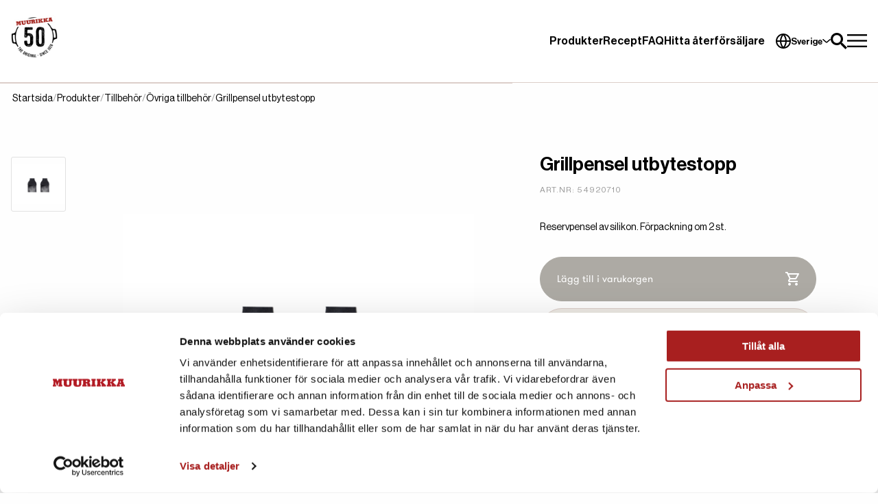

--- FILE ---
content_type: text/html; charset=utf-8
request_url: https://muurikka.se/produkter/tillbehor/ovriga-tillbehor/grillpensel-utbytestopp-54920710
body_size: 21425
content:

<!DOCTYPE html>
<html>
    <head>
        
<!-- Cookiebot -->
<script data-cookieconsent="ignore">
    window.dataLayer = window.dataLayer || [];
    function gtag() {
        dataLayer.push(arguments);
    }
    gtag("consent", "default", {
        ad_storage: "denied",
        analytics_storage: "denied",
        functionality_storage: "denied",
        personalization_storage: "denied",
        ad_user_data: 'denied',
        ad_personalization: 'denied',
        security_storage: "granted",
        wait_for_update: 500,
    });
    gtag("set", "ads_data_redaction", true);
</script>
<script id="Cookiebot" src="https://consent.cookiebot.com/uc.js" data-cbid="5bc52be8-047d-41d9-adea-4da9f10e155c" type="text/javascript"></script>
<!-- End Cookiebot -->

<meta charset="utf-8" />
<meta name="viewport" content="width=device-width, initial-scale=1.0" />
<title>Grillpensel utbytestopp | Muurikka</title>

<link href="/ui/css/Muurikka.min.css?v=67CA8DB5583F90E7772B6230017D9420C1C706C386F02998A2A46CFD59C181AF" rel="stylesheet" type="text/css" />

    <link rel="apple-touch-icon" href="/storage/D7C8899C740BE9810E9C9034E527085CD837D994F7EE3FED7DB8FB42B3F5829F/ff13d1f0975346a9b93f32bb82b1490a/180-180-1-png.Png/media/878c876ede254abea5363e2fdfaf8008/Muurikka_50.png" type="" />
    <link rel="icon" href="/storage/4F4C691D98D9D20E973E1CB2EE3A67C22A9ED72EB22ABB83DE6EAEDF0C8C6B24/ff13d1f0975346a9b93f32bb82b1490a/192-192-1-png.Png/media/878c876ede254abea5363e2fdfaf8008/Muurikka_50.png" type="image/png" />
    <link rel="icon" href="/storage/B75DF979E69236A3F3B9E4296704FBD29F662724D867B56ADE5590FA07560CF7/ff13d1f0975346a9b93f32bb82b1490a/96-96-1-png.Png/media/878c876ede254abea5363e2fdfaf8008/Muurikka_50.png" type="image/png" />
    <link rel="icon" href="/storage/7B61B993B191973B04F33E97BD6D28C5A3142224FBC59632627DA769EF8D38AD/ff13d1f0975346a9b93f32bb82b1490a/32-32-1-png.Png/media/878c876ede254abea5363e2fdfaf8008/Muurikka_50.png" type="image/png" />
    <link rel="icon" href="/storage/3563B306E192B4ED0A05910B3B300F8ADF7B42C7B2C1EE1CBE939593766AC63A/ff13d1f0975346a9b93f32bb82b1490a/16-16-1-png.Png/media/878c876ede254abea5363e2fdfaf8008/Muurikka_50.png" type="image/png" />
    <link rel="shortcut icon" href="/storage/02F3D2EAD0C377E229AAACC0C0ADB603A7FC5B2FEC1B0D2681D300B33CD8F981/ff13d1f0975346a9b93f32bb82b1490a/16-16-1-png.Icon/media/878c876ede254abea5363e2fdfaf8008/Muurikka_50.ico" type="" />

<meta name="description" content="Reservpensel av silikon." />
<meta name="google-site-verification" content="HBscnQJt4czN-mAxx6PVdDYpK03lPOh576oWxbAkSGk" />
    <link rel="canonical" href="https://muurikka.se/produkter/tillbehor/ovriga-tillbehor/grillpensel-utbytestopp-54920710" />

    <meta name="robots" content="index,follow" />
<meta name="generator" content="Litium" />
<meta property="og:title" content="Grillpensel utbytestopp" />
<meta property="og:type" content="website" />
    <meta property="og:image" content="https://muurikka.se/storage/5DACE483B3469CB9A63ACDC9389C445806BB977D6487C5183F5B512FF10F767E/1ebac65621af44f0af6105e1063a49a0/jpg/media/c359fa41ccf34db3a443e13765f40d1f/um_54920710.jpg" />
        <meta property="og:image:secure_url" content="https://muurikka.se/storage/5DACE483B3469CB9A63ACDC9389C445806BB977D6487C5183F5B512FF10F767E/1ebac65621af44f0af6105e1063a49a0/jpg/media/c359fa41ccf34db3a443e13765f40d1f/um_54920710.jpg" />
    <meta property="og:image" content="https://muurikka.se/storage/142FA18DFC8B362C219256C9A5850C104865E14D4D313BEEE15E5A69EC2A4037/ff13d1f0975346a9b93f32bb82b1490a/png/media/878c876ede254abea5363e2fdfaf8008/Muurikka_50.png" />
        <meta property="og:image:secure_url" content="https://muurikka.se/storage/142FA18DFC8B362C219256C9A5850C104865E14D4D313BEEE15E5A69EC2A4037/ff13d1f0975346a9b93f32bb82b1490a/png/media/878c876ede254abea5363e2fdfaf8008/Muurikka_50.png" />
<meta property="og:url" content="https://muurikka.se/produkter/tillbehor/ovriga-tillbehor/grillpensel-utbytestopp-54920710" />
<meta property="og:description" content="Reservpensel av silikon. Klicka f&amp;#246;r att l&amp;#228;sa mer om produkten eller hitta din HABO-&amp;#229;terf&amp;#246;rs&amp;#228;ljare." />
<meta property="og:locale" content="sv_SE" />
<meta property="og:site_name" content="| Muurikka" />

<!-- Google Tag Manager --><script type="text/javascript">(function(w){w.dataLayer = w.dataLayer || [];})(window);(function(w,d,s,l,i){w[l]=w[l]||[];w[l].push({'gtm.start':new Date().getTime(),event:'gtm.js'});var f=d.getElementsByTagName(s)[0],j=d.createElement(s),dl=l!='dataLayer'?'&l='+l:'';j.async=true;j.src='//www.googletagmanager.com/gtm.js?id='+i+dl;f.parentNode.insertBefore(j,f);})(window,document,'script','dataLayer','GTM-WTSZWQ2');</script><!-- End Google Tag Manager -->
        
        


<script type="text/javascript">
    window.localStorage.setItem('requestVerificationToken', 'G8nFA1YuOQB6fQcxRsOsuBcgWaWKdi4iCNrwZP5faLbPARXR1_UZO4GP2kGGqzV1i_cpWtbPfL5lUXJYPmkTmHb8GYidnvrFR8UWMp56G_41:60H42TUfg23l4dIoCeBFIQC8GAMSZTNNyfIXM9HyS683OT4B_G9bdpqa5whSOWNwbnVIGePb1Ib6wRpgmUn1_1c7PUduJXJWkkpP3fJxpTw1');
    window.__litium = window.__litium || {};
    window.__litium.requestContext = {"channelSystemId":"3e034507-29b4-4f0e-b779-02d265c0b78a","currentPageSystemId":"91acf47d-b1ea-4fed-aaaf-d7af4616a5b1","productCategorySystemId":"1900a228-4ef2-4b25-b8b1-1ebf62b14860"};
    window.__litium.preloadState = window.__litium.preloadState || {};
    window.__litium.preloadState.cart = {"checkoutUrl":"/kassa","orderTotal":"0 SEK","quantity":"0","orderRows":[],"campaignCode":null,"hasDiscount":false,"discount":"0 SEK","deliveryCost":"0 SEK","paymentCost":"0 SEK","grandTotal":"0 SEK","vat":"0 SEK","trackingProduct":null,"shippingBarAmount":"1000 SEK","shippingBarText":"kvar till fri frakt","percentageFilled":0.0000,"isFreeGiftCampaignActive":false,"hasFreeGift":false,"freeGiftCampaignText":"Gåva vid köp över  SEK","upsellProducts":[],"systemId":"00000000-0000-0000-0000-000000000000"};
    window.__litium.preloadState.navigation = {"contentLinks":[{"name":"Produkter","isMegamenu":false,"url":"/produkter","disabled":false,"isSelected":false,"links":[],"showSubLinksMobile":false,"hasWidget":false},{"name":"Recept","isMegamenu":false,"url":"/recept","disabled":false,"isSelected":false,"links":[],"showSubLinksMobile":false,"hasWidget":false},{"name":"FAQ","isMegamenu":false,"url":"/faq","disabled":false,"isSelected":false,"links":[],"showSubLinksMobile":false,"hasWidget":false},{"name":"Hitta återförsäljare","isMegamenu":false,"url":"/hitta-aterforsaljare","disabled":false,"isSelected":false,"links":[],"showSubLinksMobile":false,"hasWidget":false}],"linkToOtherSites":[{"linkText":"Sverige","linkUrl":"https://muurikka.se","isRelativeUrl":false},{"linkText":"Norge","linkUrl":"https://muurikka.no","isRelativeUrl":false},{"linkText":"Danmark","linkUrl":"https://muurikka.dk","isRelativeUrl":false},{"linkText":"Finland (Svenska)","linkUrl":"https://muurikka.fi/sv","isRelativeUrl":false},{"linkText":"Finland (Finska)","linkUrl":"https://muurikka.fi","isRelativeUrl":false},{"linkText":"Global","linkUrl":"https://muurikka.com","isRelativeUrl":false}],"additionalHeaderLinks":[{"accessibleByUser":true,"href":"/","text":"Startsida"}],"mobileNavigation":[]};
    window.__litium.constants = {
        role: {
            approver: "Ordergodkannare",
            buyer: "Orderlaggare",
        },
        countries: [{"text":"Sverige","value":"SE","selected":false}],
        checkoutMode: {
            privateCustomers: 2,
            companyCustomers: 4,
            both: 1
        }
    };
    window.__litium.quickSearchUrl = "/sokresultat";
    window.__litium.translation = {"checkout.customerinfo.showAlternativeAddress":"Annan leveransadress","general.search":"Sök","payment.error":"Betalningen avbruten","validation.required":"Obligatoriskt","muha.checkout.paytrail.group.showmore":"Visa fler","checkout.customerinfo.reference":"Referens","mypage.address.country":"Land","mypage.address.title":"Adresser","mypage.address.address":"Adress","checkout.customerinfo.companyname":"Företagsnamn","tooltip.addedtocart":"Produkten har lagts i varukorgen","minicart.numberofproduct":"produkter","mypage.order.title":"Ordrar","checkout.customerinfo.businesscustomer":"Företagskund?","phonenumberlabel":"Telefonnummer","mypage.address.phonenumber":"Telefon","checkout.customerinfo.lastname":"Efternamn","checkout.code.header":"Har du en rabattkod?","cookieconsent.accept":"Ok","nohit":"Inga resultat","mypage.address.addtitle":"Lägg till","mypage.info.title":"Mina uppgifter","buyorproductsonlineheader":"Köp online","mypage.address.add":"Lägg till","reseller.stores.fetching.error":"Ett fel inträffade","minicart.grandtotal":"Total ordersumma","muha.checkout.paytrail.group.showless":"Visa mindre","buybutton":"Lägg till i varukorgen","checkout.cart.compaignprice":"Kampanjpris","checkout.summary.header":"Summering","checkout.products.header":"Dina varor","minicart.closeminicart":"Fortsätt handla","validation.phone":"Telefon","googlemap.dropdown.country":"Alla länder","mypage.address.edittitle":"Ändra","searchpage.otherhits.showmore":"Visa mer","checkout.customerinfo.title":"Kunduppgifter","mypage.person.firstname":"Förnamn","muha.upsell.minicart.heading":"Komplettera gärna med","checkout.customerinfo.address":"Adress","mypage.person.subtitle":"Personer i företaget","checkout.order.vat":"Moms","general.save":"Spara","checkout.payment.title":"Betalsätt","checkout.customerinfo.companyaddress.placeholder":"Välj en adress","minicart.articleNumber":"ART.NR","mypage.person.email":"E-post","validation.invalidusername":"Användarnamnet är inte giltigt","minicart.cartPanel":"Dina varor","checkout.placeorder":"Fortsätt till betalning med Paytrail","checkout.customerinfo.personalnumbersecondpart":" ","muha.scroll.previous":"Gå till föregående","isoutofstock":"Slut i lager","mypage.person.title":"Personer","validation.personalnumber":"Personnummer","muha.bundledproducts.indicator.text":"Paket","minicart.total":"Totalt","buyorproductsonlinelinktext":"Till butik","minicart.ordertotalforproducts ":"Total för produkter","general.ok":"Ok","reseller.search":"Sök återförsäljare","search.yourfilter":"Dina filter","product.buyproductsheader":"Muurikka online","reseller.stores.find":"Hitta Butik","checkout.customerinfo.city":"Stad","checkout.cart.header.total":"Total","checkout.title":"Kassa","reseller.stores.fetching":"Hittar butiker","checkout.customerinfo.zipcode":"Postnummer","minicart.deliverycost":"Fraktkostnad","checkout.terms.link":"villkoren","categories":"Kategorier","showall":"Visa alla resultat","reseller.stores.not.found":"Inga butiker hittades","checkout.order.paymentcost":"Avgift","findresellertitle":"Hitta återförsäljare","general.remove":"Ta bort","mypage.address.subtitle":"Adresser","mypage.person.phone":"Telefon","checkout.cart.total":"Totalt","minicart.ordertotalforproducts":"Total för produkter","checkout.code.add":"Använd koden","checkout.customerinfo.personalnumberfirstpart":"Personnummer","checkout.customerinfo.country.placeholder":"Välj ett land","checkout.order.message":"Meddelande till kundtjänst","checkout.terms.acceptTermsOfCondition":"Jag har läst och accepterar","checkout.cart.header.quantity":"Antal","mypage.person.name":"Namn","minicart.checkout":"Till kassan","searchpage.otherhits.showless":"Visa mindre","minicart.vat":"Moms","checkout.customerinfo.clicktologin":"Klicka för att logga in. ","cookieconsent.text":"Vi använder cookies för att se till att vi ger dig den bästa upplevelsen på vår hemsida. Genom att besöka denna webbplats accepterar du användandet av cookies.","freegift.campaign.text":"Gratis gåva vid köp över 1000 SEK","minicart.discount":"Rabatt","mypage.person.role":"Roll","checkout.customerinfo.country":"Land","general.cancel":"Avbryt","checkout.cart.title":"Varukorg","muha.bundledproducts.button.showbundledcontents.label":"Visa paketets innehåll","mypage.person.add":"Lägg till","checkout.cart.empty":"Din varukorg är tom","mypage.person.role.buyer":"Orderläggare","mypage.person.edittitle":"Ändra","checkout.delivery.title":"Leveranssätt","checkout.customerinfo.personalnumber":"Personnummer","checkout.cart.header.price":"Pris","reseller.nearme.requireslocation":"Aktivera platsdelning i din webbläsare för att visa återförsäljare nära dig","mypage.address.city":"Stad","muha.cart.empty":"Din varukorg är tom","checkout.order.grandtotal":"Totalt inkl moms","checkout.customerinfo.privatecustomer":"Privatkund","checkout.customerinfo.cellphone":"Telefon","checkout.customerinfo.existingcustomer":"Redan kund? ","checkout.order.total":"Totalt","muha.upsell.checkout.heading":"Komplettera gärna med","muha.scroll.next":"Gå till nästa","validation.unique":"Värdet är inte unikt","recipe.videobuttontext":"Se video","muha.bundledproducts.bundledcontents.label":"Paketets innehåll","checkout.terms.acceptterms":"Jag har läst och accepterar","checkout.customerinfo.careof":"c/o","checkout.order.title":"Din order","checkout.customerinfo.signupandlogin":"Registrera dig och logga in","checkout.order.deliverycost":"Fraktkostnad","brands":"Varumärken","products":"Produkter","checkout.customerinfo.email":"E-post","general.search.showallresults":"Visa alla resultat","validation.emailinused":"Denna e-post finns redan registrerad, försök med en annan.","reseller.nearme":"Nära mig","product.show":"Visa","freegift.campaign.success.text":"Gåva","mypage.login.title":"Inloggningsuppgifter","mypage.address.postnumber":"Postnummer","checkout.klarna.iframe.heading":"Uppgiftern \u0026 Betalning","checkout.code.placeholder":"Fyll i din kod","cookieconsent.readmore":"Läs mer","checkout.order.discount":"Rabatt","muha.checkout.paytrail.paymentproviders":"Betalningsalternativ","mypage.person.addtitle":"Lägg till","mypage.person.lastname":"Efternamn","reseller.showmap":"Visa karta","search.nohit":"Inga resultat","checkout.customerinfo.phonenumber":"Telefon","validation.email":"E-posten är inte giltig","checkout.customerinfo.firstname":"Förnamn","pages":"Sidor","mypage.person.role.approver":"Ordergodkännare"};
    window.__litium.cookiePageUrl = "/cookies";

    window.__litium.site = window.__litium.site || {};
    window.__litium.site.logo = "/storage/142FA18DFC8B362C219256C9A5850C104865E14D4D313BEEE15E5A69EC2A4037/ff13d1f0975346a9b93f32bb82b1490a/png/media/878c876ede254abea5363e2fdfaf8008/Muurikka_50.png";
    window.__litium.site.altLogo = "/storage/1A65297D3611511CCD7490C86812AA68A6F93A8D928B4024573E7DA49D720FBF/3302a6f9b120484db9790afdda74d567/png/media/81a62789dbdd46aeb5c6caee0f71bb7c/Muurikka_50_.png";
</script>



    </head>
    
    <body class="site-muurikka">
        <svg xmlns="http://www.w3.org/2000/svg" style="display:none;">
    <symbol id="globe" width="1em" height="1em" viewBox="0 0 27 27" fill="none">
        <path fill-rule="evenodd" clip-rule="evenodd" d="M13.5 2.45455C7.39976 2.45455 2.45455 7.39976 2.45455 13.5C2.45455 19.6002 7.39976 24.5455 13.5 24.5455C19.6002 24.5455 24.5455 19.6002 24.5455 13.5C24.5455 7.39976 19.6002 2.45455 13.5 2.45455ZM0 13.5C0 6.04416 6.04416 0 13.5 0C20.9558 0 27 6.04416 27 13.5C27 20.9558 20.9558 27 13.5 27C6.04416 27 0 20.9558 0 13.5Z" fill="currentColor"/>
        <path fill-rule="evenodd" clip-rule="evenodd" d="M0 13.5002C0 12.8224 0.549469 12.2729 1.22727 12.2729H25.7727C26.4505 12.2729 27 12.8224 27 13.5002C27 14.178 26.4505 14.7275 25.7727 14.7275H1.22727C0.549469 14.7275 0 14.178 0 13.5002Z" fill="currentColor"/>
        <path fill-rule="evenodd" clip-rule="evenodd" d="M13.4996 0C13.8444 0 14.1733 0.145015 14.4058 0.399572C17.6762 3.97993 19.5347 8.62632 19.6357 13.4744C19.6361 13.4915 19.6361 13.5085 19.6357 13.5256C19.5347 18.3737 17.6762 23.0201 14.4058 26.6004C14.1733 26.855 13.8444 27 13.4996 27C13.1549 27 12.826 26.855 12.5935 26.6004C9.3231 23.0201 7.46455 18.3737 7.36355 13.5256C7.36319 13.5085 7.36319 13.4915 7.36355 13.4744C7.46455 8.62632 9.3231 3.97993 12.5935 0.399572C12.826 0.145015 13.1549 0 13.4996 0ZM9.81811 13.5C9.90222 17.2737 11.2 20.9068 13.4996 23.8695C15.7992 20.9068 17.0971 17.2737 17.1812 13.5C17.0971 9.72633 15.7992 6.09322 13.4996 3.13052C11.2 6.09322 9.90222 9.72633 9.81811 13.5Z" fill="currentColor"/>
    </symbol>

    <symbol id="search" width="1em" height="1em" viewBox="0 0 35 35">
        <path d="M25,21.67h-1.9c1.97-2.3,3.17-5.28,3.17-8.53C26.27,5.89,20.37,0,13.13,0S0,5.89,0,13.13s5.89,13.13,13.13,13.13c3.19,0,6.12-1.15,8.4-3.04v1.91s9.81,9.81,9.81,9.81l3.47-3.47-9.81-9.81ZM13.13,21.67c-4.71,0-8.53-3.83-8.53-8.53s3.83-8.53,8.53-8.53,8.53,3.83,8.53,8.53-3.83,8.53-8.53,8.53Z" fill="currentColor" />
    </symbol>

    <symbol id="hamburger" width="1.5em" height="1em" viewBox="0 0 24 16">
        <rect width="24" height="2" fill="currentColor" />
        <rect y="7" width="24" height="2" fill="currentColor" />
        <rect y="14" width="24" height="2" fill="currentColor" />
    </symbol>

    <symbol id="chevron" width="0.95em" height="0.5em" viewBox="0 0 13 7" fill="none">
        <path fill-rule="evenodd" clip-rule="evenodd" d="M0.271972 0.256282C0.634602 -0.0854272 1.22254 -0.0854272 1.58517 0.256282L6.5 4.88756L11.4148 0.256282C11.7775 -0.0854272 12.3654 -0.0854272 12.728 0.256282C13.0907 0.59799 13.0907 1.15201 12.728 1.49372L7.1566 6.74372C6.79397 7.08543 6.20603 7.08543 5.8434 6.74372L0.271972 1.49372C-0.0906574 1.15201 -0.0906574 0.59799 0.271972 0.256282Z" fill="currentColor"/>
    </symbol>

    <symbol id="close" width="1.2em" height="1em" viewBox="0 0 24 20">
        <rect x="4.2218" y="0.807617" width="24" height="2" transform="rotate(45 4.2218 0.807617)" fill="currentColor"/>
        <rect x="2.80762" y="17.7783" width="24" height="2" transform="rotate(-45 2.80762 17.7783)" fill="currentColor"/>
    </symbol>

    <symbol id="cross" width="0.875em" height="1em" viewBox="0 0 7 8" fill="none">
        <path d="M0.15 7.35C0.25 7.45 0.35 7.5 0.5 7.5C0.65 7.5 0.75 7.45 0.85 7.35L3.5 4.7L6.15 7.35C6.25 7.45 6.4 7.5 6.5 7.5C6.6 7.5 6.75 7.45 6.85 7.35C7.05 7.15 7.05 6.85 6.85 6.65L4.2 4L6.85 1.35C7.05 1.15 7.05 0.85 6.85 0.65C6.65 0.45 6.35 0.45 6.15 0.65L3.5 3.3L0.85 0.65C0.65 0.45 0.35 0.45 0.15 0.65C-0.05 0.85 -0.05 1.15 0.15 1.35L2.8 4L0.15 6.65C-0.05 6.85 -0.05 7.15 0.15 7.35Z" fill="currentColor"/>
    </symbol>

    <symbol id="play" width="1em" height="1em" fill="none" viewBox="0 0 24 24" stroke-width="1.5" stroke="currentColor">
        <path stroke-linecap="round" stroke-linejoin="round" d="M5.25 5.653c0-.856.917-1.398 1.667-.986l11.54 6.347a1.125 1.125 0 0 1 0 1.972l-11.54 6.347a1.125 1.125 0 0 1-1.667-.986V5.653Z" />
    </symbol>

    <symbol id="play-circle" width="1em" height="1em" fill="none" viewBox="0 0 24 24" stroke-width="1.5" stroke="currentColor">
        <path stroke-linecap="round" stroke-linejoin="round" d="M21 12a9 9 0 1 1-18 0 9 9 0 0 1 18 0Z" />
        <path stroke-linecap="round" stroke-linejoin="round" d="M15.91 11.672a.375.375 0 0 1 0 .656l-5.603 3.113a.375.375 0 0 1-.557-.328V8.887c0-.286.307-.466.557-.327l5.603 3.112Z" />
    </symbol>

    <symbol id="arrow" width="1em" height="1em" viewBox="0 0 24 24" fill="none">
        <path d="M5 12H19M19 12L12 5M19 12L12 19" stroke="currentColor" stroke-width="2" stroke-linecap="round" stroke-linejoin="round"/>
    </symbol>

    <symbol id="box" width="1em" height="1em" viewBox="0 0 18 18" fill="none">
        <g clip-path="url(#clip0_4193_210)">
            <path d="M15.75 12.4664V5.53359C15.7495 5.43345 15.7225 5.33522 15.6719 5.24881C15.6213 5.16239 15.5488 5.09085 15.4617 5.0414L9.27422 1.56093C9.19085 1.5128 9.09627 1.48746 9 1.48746C8.90373 1.48746 8.80915 1.5128 8.72578 1.56093L2.53828 5.0414C2.4512 5.09085 2.3787 5.16239 2.32808 5.24881C2.27747 5.33522 2.25054 5.43345 2.25 5.53359V12.4664C2.25054 12.5665 2.27747 12.6648 2.32808 12.7512C2.3787 12.8376 2.4512 12.9091 2.53828 12.9586L8.72578 16.4391C8.80915 16.4872 8.90373 16.5125 9 16.5125C9.09627 16.5125 9.19085 16.4872 9.27422 16.4391L15.4617 12.9586C15.5488 12.9091 15.6213 12.8376 15.6719 12.7512C15.7225 12.6648 15.7495 12.5665 15.75 12.4664Z" stroke="currentColor" stroke-width="1.2" stroke-linecap="round" stroke-linejoin="round"/>
            <path d="M12.4453 10.7227V7.06641L5.625 3.30469" stroke="currentColor" stroke-width="1.2" stroke-linecap="round" stroke-linejoin="round"/>
            <path d="M15.6727 5.2453L9.06333 8.99999L2.32739 5.2453" stroke="currentColor" stroke-width="1.2" stroke-linecap="round" stroke-linejoin="round"/>
            <path d="M9.06328 9L9 16.5094" stroke="currentColor" stroke-width="1.2" stroke-linecap="round" stroke-linejoin="round"/>
        </g>
        <defs>
            <clipPath id="clip0_4193_210">
                <rect width="18" height="18" fill="white"/>
            </clipPath>
        </defs>
    </symbol>

    <symbol id="house" width="1em" height="1em" viewBox="0 0 14 14" fill="none">
        <path d="M6.69064 2.24045C6.8615 2.06959 7.13851 2.06959 7.30936 2.24045L12.3781 7.30923C12.549 7.48008 12.826 7.48008 12.9969 7.30923C13.1677 7.13837 13.1677 6.86136 12.9969 6.69051L7.92808 1.62173C7.41551 1.10916 6.58448 1.10916 6.07192 1.62173L1.00314 6.69051C0.832286 6.86136 0.832286 7.13837 1.00314 7.30923C1.174 7.48008 1.451 7.48008 1.62186 7.30923L6.69064 2.24045Z"
              fill="currentColor"/>
        <path d="M7 3.16852L11.7594 7.92795C11.7768 7.94528 11.7945 7.96203 11.8125 7.9782V11.5936C11.8125 12.1977 11.3228 12.6874 10.7188 12.6874H8.75C8.50838 12.6874 8.3125 12.4915 8.3125 12.2499V9.62487C8.3125 9.38324 8.11662 9.18737 7.875 9.18737H6.125C5.88338 9.18737 5.6875 9.38324 5.6875 9.62487V12.2499C5.6875 12.4915 5.49162 12.6874 5.25 12.6874H3.28125C2.67719 12.6874 2.1875 12.1977 2.1875 11.5936V7.9782C2.20554 7.96203 2.22324 7.94528 2.24058 7.92795L7 3.16852Z"
              fill="currentColor"/>
    </symbol>
</svg>


        <!-- Google Tag Manager (noscript) --><noscript><iframe src='//www.googletagmanager.com/ns.html?id=GTM-WTSZWQ2' height='0' width='0' style='display:none;visibility:hidden'></iframe></noscript><!-- End Google Tag Manager (noscript) -->



<div id="mini-cart"></div>

<header class="header header--style-2 header--style-2--mobile">
    <div class="header__top">
        <div class="header__row row">
            <div class="shipping-bar__header columns">
                <div class="shipping-bar__text">
                    <span class="shipping-bar__red-text">Fri frakt</span>&nbsp;vid k&#246;p &#246;ver 1000 SEK
                </div>
            </div>
        </div>
    </div>

    <div class="header__main">
        <div class="header__row row">
            <div class="header__logo columns">
                <a href="/" class="header__logo-link">
                    <img alt="" class="header__logo-img header__logo--default header--logo-square-xl" src="/storage/A7C71F7DC54B34846A989F10B76CEF3F651D6981C9FC8C811D24A000CD3A7A48/ff13d1f0975346a9b93f32bb82b1490a/180-180-0-png.Png/media/878c876ede254abea5363e2fdfaf8008/Muurikka_50.png" />
                </a>

                <a href="/" class="header__logo-link" tabindex="-1">
                    <img alt="" class="header__alt-logo-img header__logo--default header--logo-square-xl" src="/storage/793CC39433955B0F3389D93ADF8FDD71D2BD83719A1E855171A9B0171E0AD54D/3302a6f9b120484db9790afdda74d567/180-180-0-png.Png/media/81a62789dbdd46aeb5c6caee0f71bb7c/Muurikka_50_.png" />
                </a>
            </div>

            <div class="header__navigation columns">
                <nav role="navigation" class="navbar" id="navbar"></nav>
            </div>

            <div class="header__secondary-menu columns">
                    <div class="language-selector">
        <button id="language-btn" class="language-selector__btn">
            <svg aria-hidden="true" class="icon icon-globe" focusable="false"><use aria-hidden="true" aria-label="Sök" role="img" xlink:href="#globe" /></svg>
            Sverige
            <svg aria-hidden="true" class="icon icon-chevron" focusable="false"><use aria-hidden="true" aria-label="" role="img" xlink:href="#chevron" /></svg>
        </button>
        <ul id="language-selector__list" class="language-selector__list">
                <li class=active>
                    <a href="https://muurikka.se/">
                        Sverige
                    </a>
                </li>
                <li >
                    <a href="https://muurikka.no/">
                        Norge
                    </a>
                </li>
                <li >
                    <a href="https://muurikka.dk/">
                        Danmark
                    </a>
                </li>
                <li >
                    <a href="https://muurikka.fi/sv/">
                        Finland (Svenska)
                    </a>
                </li>
                <li >
                    <a href="https://muurikka.fi/">
                        Finland (Finska)
                    </a>
                </li>
                <li >
                    <a href="https://muurikka.com/">
                        Global
                    </a>
                </li>
        </ul>
    </div>
    <script type="text/javascript">
        (() => {
            let languageBtn = document.querySelector("#language-btn");
            if (!languageBtn) return;

            let languagesToggle = function() {
                this.classList.toggle('open');
            }

            languagesToggle = languagesToggle.bind(languageBtn);
            languageBtn.addEventListener('click', languagesToggle);

            const selector = 'language-selector';
            function languageSelectorClickHandler(e) {
                const containerEl = document.querySelector(`.${selector}`)
                const isOpen = languageBtn.classList.contains('open');

                if(!isOpen || e.target === containerEl || containerEl.contains(e.target)) {
                    return;
                }

                // If open, we toggle (close)
                languagesToggle();
            }

            document.addEventListener('click',languageSelectorClickHandler);
        })();
    </script>

                <div id="quick-search"></div>
                <div id="mini-cart-icon" class="mini-cart-icon"></div>
                <div class="miscellaneous-menu__container">
    <div id="miscellaneous-menu" class="miscellaneous-menu navbar__item">
        <div class="miscellaneous-menu__content">
                    <div class="miscellaneous-menu__section">

                <div class="miscellaneous-menu__section-content">
                        <div class="miscellaneous-menu__item desktop-only">
                            <p class="miscellaneous-menu__item-header">Popul&#228;ra kategorier</p>
                            <div class="miscellaneous-menu__item-text"></div>

                                <div class="miscellaneous-menu__item-links">
                                        <a href="/produkter/stekhallar">Stekh&#228;llar</a>
                                        <a href="/produkter/paellapannor-och-grillpannor">Paellapannor och grillpannor</a>
                                        <a href="/produkter/tillbehor">Tillbeh&#246;r</a>
                                        <a href="/produkter">Produkter</a>
                                        <a href="/produkter/ersattningsdelar">Ers&#228;ttningsdelar</a>
                                </div>
                        </div>
                            <div class="miscellaneous-menu__accordion">
                                <div class="miscellaneous-menu__accordion__item">
                                    <a class="miscellaneous-menu__accordion__item-title" onclick="toggleMiscellaneousMenuAccordion(this)">
                                        <span>Popul&#228;ra kategorier</span>
                                        
                                        <svg aria-hidden="true" class="chevron-down icon icon-chevron" focusable="false"><use aria-hidden="true" aria-label="Open menu" role="img" xlink:href="#chevron" /></svg>
                                    </a>

                                    <div class="miscellaneous-menu__accordion__item-content">
                                            <div class="content__container">
                                                    <a href="/produkter/stekhallar">Stekh&#228;llar</a>
                                                    <a href="/produkter/paellapannor-och-grillpannor">Paellapannor och grillpannor</a>
                                                    <a href="/produkter/tillbehor">Tillbeh&#246;r</a>
                                                    <a href="/produkter">Produkter</a>
                                                    <a href="/produkter/ersattningsdelar">Ers&#228;ttningsdelar</a>
                                            </div>
                                    </div>
                                </div>
                            </div>
                        <div class="miscellaneous-menu__item desktop-only">
                            <p class="miscellaneous-menu__item-header">V&#229;rt sortiment</p>
                            <div class="miscellaneous-menu__item-text"></div>

                                <div class="miscellaneous-menu__item-links">
                                        <a href="/produkter">Produkter</a>
                                </div>
                        </div>
                            <div class="miscellaneous-menu__accordion">
                                <div class="miscellaneous-menu__accordion__item">
                                    <a class="miscellaneous-menu__accordion__item-title" onclick="toggleMiscellaneousMenuAccordion(this)">
                                        <span>V&#229;rt sortiment</span>
                                        
                                        <svg aria-hidden="true" class="chevron-down icon icon-chevron" focusable="false"><use aria-hidden="true" aria-label="Open menu" role="img" xlink:href="#chevron" /></svg>
                                    </a>

                                    <div class="miscellaneous-menu__accordion__item-content">
                                            <div class="content__container">
                                                    <a href="/produkter">Produkter</a>
                                            </div>
                                    </div>
                                </div>
                            </div>
                </div>
        </div>

                    <div class="miscellaneous-menu__section">

                <div class="miscellaneous-menu__section-content">
                        <div class="miscellaneous-menu__item desktop-only">
                            <p class="miscellaneous-menu__item-header">Bra att veta</p>
                            <div class="miscellaneous-menu__item-text"><p><a href="/storage/EBFE2CBFEC42421A39EC2EBBB08161E1312B6DCBF49DF2CCD7454CFFAD877E0B/8014664ec513483db614cced8c29e4e5/pdf/media/095fa5f61a2c406096b3399430301719/Muurikka%20katalog%202025%20SE_final.pdf" title="Muurikka katalog 2025 SE_final.pdf">Katalog</a></p>

<p><a href="/storage/7EFA2FD19E39B6536B3D90CA947940AC2D878C14FBA0162E83E981A3D1A3721E/fb798150b1604643bd7b55cdb7954706/pdf/media/f35665f75e3b4b7cae10b79e8483012c/SE_Receptfolder_2025.pdf" title="SE_Receptfolder_2025.pdf">Receptfolder</a></p>
</div>

                                <div class="miscellaneous-menu__item-links">
                                        <a href="/recept">Recept</a>
                                        <a href="/faq">FAQ</a>
                                        <a href="/manualer">Manualer</a>
                                </div>
                        </div>
                            <div class="miscellaneous-menu__accordion">
                                <div class="miscellaneous-menu__accordion__item">
                                    <a class="miscellaneous-menu__accordion__item-title" onclick="toggleMiscellaneousMenuAccordion(this)">
                                        <span>Bra att veta</span>
                                        
                                        <svg aria-hidden="true" class="chevron-down icon icon-chevron" focusable="false"><use aria-hidden="true" aria-label="Open menu" role="img" xlink:href="#chevron" /></svg>
                                    </a>

                                    <div class="miscellaneous-menu__accordion__item-content">
                                            <div class="content__container">
                                                    <a href="/recept">Recept</a>
                                                    <a href="/faq">FAQ</a>
                                                    <a href="/manualer">Manualer</a>
                                            </div>
                                    </div>
                                </div>
                            </div>
                </div>
        </div>

                    <div class="miscellaneous-menu__section">

                <div class="miscellaneous-menu__section-content">
                        <div class="miscellaneous-menu__item desktop-only">
                            <p class="miscellaneous-menu__item-header">Om oss</p>
                            <div class="miscellaneous-menu__item-text"></div>

                                <div class="miscellaneous-menu__item-links">
                                        <a href="/om-muurikka">Om Muurikka</a>
                                        <a href="/kontakt">Kontakt</a>
                                        <a href="/nyhet">Nyheter</a>
                                </div>
                        </div>
                            <div class="miscellaneous-menu__accordion">
                                <div class="miscellaneous-menu__accordion__item">
                                    <a class="miscellaneous-menu__accordion__item-title" onclick="toggleMiscellaneousMenuAccordion(this)">
                                        <span>Om oss</span>
                                        
                                        <svg aria-hidden="true" class="chevron-down icon icon-chevron" focusable="false"><use aria-hidden="true" aria-label="Open menu" role="img" xlink:href="#chevron" /></svg>
                                    </a>

                                    <div class="miscellaneous-menu__accordion__item-content">
                                            <div class="content__container">
                                                    <a href="/om-muurikka">Om Muurikka</a>
                                                    <a href="/kontakt">Kontakt</a>
                                                    <a href="/nyhet">Nyheter</a>
                                            </div>
                                    </div>
                                </div>
                            </div>
                </div>
        </div>

        </div>
    </div>
    <div id="miscellaneous-menu-btn" class="miscellaneous-menu__trigger"></div>
</div>


<script type="text/javascript">
    function toggleMiscellaneousMenuAccordion(elem) {
        if (!elem) {
            return;
        }

        const parentNode = elem.closest('.miscellaneous-menu__accordion__item');
        if (parentNode) {
            parentNode.classList.toggle('expanded');
        }
    }
</script>

            </div>
        </div>
    </div>
</header>

        <main class="main-content">
            




    <div id="productPage" class="product-page" itemscope itemtype="http://schema.org/Product">
        <div class="row product-page__container">
            <div class="product-page__image small-12 large-7 columns">


    <nav id="breadcrumbs-container" class="breadcrumbs-container ">
        <div class="row row--wide">
            <ul class="breadcrumbs columns">
                    <li class="breadcrumbs__item ">
                        <a class="breadcrumbs__link" href="/">Startsida</a>
                    </li>
                    <li class="breadcrumbs__item ">
                        <a class="breadcrumbs__link" href="/produkter">Produkter</a>
                    </li>
                    <li class="breadcrumbs__item ">
                        <a class="breadcrumbs__link" href="/produkter/tillbehor">Tillbeh&#246;r</a>
                    </li>
                    <li class="breadcrumbs__item ">
                        <a class="breadcrumbs__link" href="/produkter/tillbehor/ovriga-tillbehor">&#214;vriga tillbeh&#246;r</a>
                    </li>
                    <li class="breadcrumbs__item ">
                        <a class="breadcrumbs__link" href="/produkter/tillbehor/ovriga-tillbehor/grillpensel-utbytestopp-54920710">Grillpensel utbytestopp</a>
                    </li>
            </ul>
        </div>
    </nav>

                

        <div id="lightBoxImages" class="product-detail__lightBoxImages">
            



                <a
                    data-src="/storage/97C70D7BD1E183C65E633BD7F16B476C8465B1ABC4F882F98A9FFB1061E2A89F/1ebac65621af44f0af6105e1063a49a0/2133-1600-0-jpg.Jpeg/media/c359fa41ccf34db3a443e13765f40d1f/um_54920710.jpeg"
                    data-preview-src="/storage/36D2CCCF5BCBF6CF078092E69A3A39787004A09D50F25E432E850DBCB517D5CE/1ebac65621af44f0af6105e1063a49a0/1066-800-0-jpg.Jpeg/media/c359fa41ccf34db3a443e13765f40d1f/um_54920710.jpeg"
                    data-thumbnail-src="/storage/88E7FE118C4B5961073086799D280F3B1D0F5EEBA758F0FB10CA1579A07D5CD7/1ebac65621af44f0af6105e1063a49a0/160-120-0-jpg.Jpeg/media/c359fa41ccf34db3a443e13765f40d1f/um_54920710.jpeg"
                    data-mime="image/jpeg"
                    data-type="image"
                    data-alt="Grillpensel utbytestopp"
                    itemprop="url"
                    class="product-image"
                    >
                    <img src="/storage/36D2CCCF5BCBF6CF078092E69A3A39787004A09D50F25E432E850DBCB517D5CE/1ebac65621af44f0af6105e1063a49a0/1066-800-0-jpg.Jpeg/media/c359fa41ccf34db3a443e13765f40d1f/um_54920710.jpeg" class="product-detail__image--alter" itemprop="image" alt="Grillpensel utbytestopp" />
                </a>
        </div>

            </div>
            <div class="product-page__info small-12 large-5 columns">
                <div class="product-detail">

                    <div>
                    </div>
                    <hgroup>

                        <h1 class="product-detail__name" itemprop="name">Grillpensel utbytestopp</h1>
                    </hgroup>

                    <p class="product-detail__color-text">
                        
                        
                        <span class="product-detail__color-text">ART.NR: 54920710</span>

                                                                    </p>
                    
                        <div itemprop="offers" itemscope itemtype="http://schema.org/Offer" class="">
        <link itemprop="url" href="/produkter/tillbehor/ovriga-tillbehor/grillpensel-utbytestopp-54920710" />

        <div class="product-detail__price-info">


            

        </div>

        <div>
            <div class="row">
                <div class="small-12 columns">
                                    </div>
            </div>
        </div>
        
    </div>


                <div class="product-detail__description" id="readmore">
                            <span class="product-detail__description">Reservpensel av silikon. Förpackning om 2 st.</span>




                    

                    

                </div>


                    
                    <input id="hdnProductId" type="hidden" value="V-54920710" />
                    <div id="variantChooser"></div>

                    <div id="product-page-buy-buttons" class="product-page-buy-buttons"
                         data-product-item='{"systemId":"eb2b72f9-801f-4a25-bb58-62e9995e08f4","currency":{"exchangeRate":1.000000,"groupSeparator":"","id":"SEK","isBaseCurrency":true,"symbol":"SEK","symbolPosition":"rightWithPadding","systemId":"dc1088ac-c44b-4489-b23b-49abdcb0d097","textFormat":"C0"},"culture":"sv-SE","description":"Reservpensel av silikon.","id":"V-54920710","images":[{"alt":"Grillpensel utbytestopp","mimeType":"image/jpeg","type":"image","filename":"um_54920710.jpg","cardSrcUrl":"/storage/0613B5575FB42777B999E0662D423B0D5015987725CA26774A8C2FEB0F18469C/1ebac65621af44f0af6105e1063a49a0/120-90-0-jpg.Jpeg/media/c359fa41ccf34db3a443e13765f40d1f/um_54920710.jpeg","thumbnailSrcUrl":"/storage/88E7FE118C4B5961073086799D280F3B1D0F5EEBA758F0FB10CA1579A07D5CD7/1ebac65621af44f0af6105e1063a49a0/160-120-0-jpg.Jpeg/media/c359fa41ccf34db3a443e13765f40d1f/um_54920710.jpeg","previewSrcUrl":"/storage/36D2CCCF5BCBF6CF078092E69A3A39787004A09D50F25E432E850DBCB517D5CE/1ebac65621af44f0af6105e1063a49a0/1066-800-0-jpg.Jpeg/media/c359fa41ccf34db3a443e13765f40d1f/um_54920710.jpeg","fullSrcUrl":"/storage/97C70D7BD1E183C65E633BD7F16B476C8465B1ABC4F882F98A9FFB1061E2A89F/1ebac65621af44f0af6105e1063a49a0/2133-1600-0-jpg.Jpeg/media/c359fa41ccf34db3a443e13765f40d1f/um_54920710.jpeg"}],"isInStock":true,"isBuyable":true,"cartQty":true,"name":"Grillpensel utbytestopp","price":{"currency":{"exchangeRate":1.000000,"groupSeparator":"","id":"SEK","isBaseCurrency":true,"symbol":"SEK","symbolPosition":"rightWithPadding","systemId":"dc1088ac-c44b-4489-b23b-49abdcb0d097","textFormat":"C0"},"hasPrice":false,"tierPrices":[]},"quantityFieldId":"e4a16d34-e983-4ea8-a01c-8f6502eb0e9a","articleNumber":"54920710","showBuyButton":false,"showBuyButtonChannel":true,"showQuantityField":false,"isExpired":false,"isNewsToDate":"","categoryUrl":"/produkter/tillbehor/ovriga-tillbehor","stockStatusDescription":"I lager","url":"/produkter/tillbehor/ovriga-tillbehor/grillpensel-utbytestopp-54920710","useVariantUrl":true,"sellingText":"Reservpensel av silikon. Förpackning om 2 st.","intendedForKey":"Avsedd för","websiteTheme":"Muurikka","illustrationDataObjects":[],"detailsTable":{"headings":[{"articleNumber":"Artikelnummer.","nobbNumber":"NOBB-nummer","isShowNobbNumber":false,"dbNumber":"DB-nummer","isShowDbNumber":false,"designation":"Benämning","stockUnit":"Lagerenhet","typeDesignation":"Typbeteckning","surface":"Ytbehandling","rawMaterial":"Råmaterial","cc":"c/c mm","amm":"A mm","bmm":"B mm","cmm":"C mm","dmm":"D mm","emm":"E mm","screwThread":"Gänga","maxWeight":"Maxvikt","diameter":"Ø","height":"Höjd","length":"Längd","doorReturnSpring":"Returfjäder","otherInformation":"Övrigt","color":"Kulör"}],"variantTableInfo":[{"variantLinkUrl":"/produkter/tillbehor/ovriga-tillbehor/grillpensel-utbytestopp-54920710","articleNumber":"54920710","isShowNobbNumber":false,"isShowDbNumber":false,"designation":"Grillpensel utbytestopp","stockUnit":"FRP"}],"systemId":"00000000-0000-0000-0000-000000000000"},"innerPac":"2","salesUnitWeb":"St","isBuyButtonDisabled":true,"newsIcon":{"mimeType":"image/png","type":"image","fullSrcUrl":"/storage/AE1AE1E06293AEC1E705F3DB4589ED56DF624FAE256FD1D512B4AC30F59AE0C2/73e69f0253dc49fa8f04d292b690b7a8/70-70-0-png.Png/media/ef78ff717f7a45c395176ec6f29a0f33/nyhetssymbol_SE_mu.png"},"campaignIcon":{"mimeType":"","type":"image","fullSrcUrl":""},"trackingProduct":{"items":[{"item_id":"54920710","item_name":"Grillpensel utbytestopp","currency":"SEK","item_category":"produkter","item_category2":"tillbehor","item_category3":"ovriga-tillbehor","price":0.0,"quantity":0.0,"discount":0.0}]},"showWithIncludingVat":true,"stockUnit":"FRP","variantChooserStockUnitDescription":"products.stockunit.info.frp","isBundleProduct":false}'
                         data-is-muurikka='1'
                         data-is-product-page="1">
                        
                        <div class="find-reseller">
                        </div>
                    </div>

                    
                    <div id="BuyConfirmationPopup" class="product-detail__buy popup hide" style="width:100%;background: rgba(0,0,0,0.2);">
                        <div class="cart__outerdiv">
                            <a class="cart__closenullarea" onclick="showConfirmation()"> </a>
                        </div>
                        <div id="Container" class="product-detail__container">
                            <div class="product-detail__buy-heading">
                                <a onclick="showConfirmation()">
                                    <div style="width:100%">
                                        <img class="text-icon__icon" src="/UI/images/back.svg" alt="" /><h6 class="buy-text">K&#246;p online</h6>
                                    </div>
                                </a>

                                <a class="close" onclick="showConfirmation()">
                                    &#10006;
                                </a>

                            </div>
                            <div class="product-detail">
                                <h4>Psst, innan du g&#229;r...</h4>
                                <span class="product-detail__spanDesc">Eftersom du inte kan ta med kundkorgen till v&#229;ra &#229;terf&#246;rs&#228;ljare rekommenderar vi dig att checka ut dina varor f&#246;rst genom att g&#229; till Kassan</span>
                            </div>
                            <div style="padding: 16px;">
                                <a id="linkResellerOnline" class="find-store" onclick="redirectResellerOnline()">Forts&#228;tt till &#229;terf&#246;rs&#228;ljaren</a>
                                <a href="/kassa" class="button-primary product-detail__buy-button">Till kassan</a>
                            </div>

                        </div>
                    </div>
                    

                    
                        <div id="ResellerGoogleMapForProductParent">
                            <input id="hdnMap" type="hidden" value="2" />
                            <div id="ResellerGoogleMapForProduct" class="hide reseller-product" data-variant-id="54920710" data-isglobalchannel='False'>
                            </div>
                            <div class="find-reseller-stores-button" data-is-muurikka='1'>
                                
                                <a class="find-store find-store--loading muurikka-btn" href="#">
                                    <span class="reseller-stores-loading">
                                        <div></div>
                                    </span>
                                    Hittar butiker
                                </a>
                            </div>
                        </div>

                        <div class="shipping-bar__text text-left">
                            <span class="shipping-bar__red-text">Fri frakt</span>&nbsp;vid k&#246;p &#246;ver 1000 SEK
                        </div>

                </div>
            </div>
        </div>
    </div>
    <div class="product-page__about">
        
<div class="small-12 large-12 columns product-about">




    <script type="text/javascript">
        function toggleAccordion(elem) {
            if (elem) {
                let parentNode = findClosestElem(elem, 'product-about__accordion');
                if (parentNode) {
                    parentNode.classList.toggle('expanded');
                }
            }
        }

        function findClosestElem(el, cls) {
            while ((el = el.parentElement) && !el.classList.contains(cls));
            return el;
        }
    </script>
</div>

    </div>
    <div class="small-12 large-12 columns product-about">


    </div>




    <div class="small-12 columns related-products">
        <div class="related-products__container">

            <h4>Komplettera g&#228;rna med</h4>

            <ul class="row">
                    <li class="related-products__item columns small-6 medium-4 large-3 xlarge-2">
                        








<div class="card-item" itemscope itemtype="http://schema.org/Product">
    



    <a class="card-item-container__link" href="/produkter/tillbehor/ovriga-tillbehor/grillpensel-54920700" itemprop="url">
        <figure class="card-item__figure">
<img itemprop="image" src="/storage/6F9E119AE125D3B5140E70BBD7A236CFF46A5DD05B9F4B4852314BD0FD7559DD/f637bb24dd1045a2a2a00715c158fc58/220-293-0-jpg.Jpeg/media/470a240b5ae74f08a7e688f2e9ea5fb4/um_54920700.jpeg" />        </figure>

        <article class="card-item__info">
            <meta itemprop="description" content="Grillpensel av silikon, med tr&#228;handtag. L&#228;ngd 33 cm."/>
                <meta itemprop="sku" content="st"/>
            <h3 itemprop="name" class="card-item__name">Grillpensel</h3>
            

            <div class="card-item__price" itemprop="offers" itemscope itemtype="http://schema.org/Offer">

        <span class="price">
190 SEK        </span>
    <span class="price-amount"></span>
    <meta itemprop="price" content="190" />
    <meta itemprop="priceCurrency" content="SEK" />
                                    <link itemprop="availability" href="http://schema.org/InStock"/>
                <link itemprop="url" href="/produkter/tillbehor/ovriga-tillbehor/grillpensel-54920700"/>
            </div>

            <div id="product-page-buy-buttons" class="product-page-buy-buttons disabled"
                 data-product-item='{"systemId":"46123537-e4c7-4d88-b443-2c35a81ff57c","currency":{"exchangeRate":1.000000,"groupSeparator":"","id":"SEK","isBaseCurrency":true,"symbol":"SEK","symbolPosition":"rightWithPadding","systemId":"dc1088ac-c44b-4489-b23b-49abdcb0d097","textFormat":"C0"},"culture":"sv-SE","description":"Grillpensel av silikon, med trähandtag. Längd 33 cm.","id":"V-54920700","images":[{"alt":"Grillpensel","mimeType":"image/jpeg","type":"image","filename":"um_54920700.jpg","cardSrcUrl":"/storage/D8F9D80D71DE3A451F5E4FDA3680F6B51FA453FB450E62F98D4767A021488CD2/f637bb24dd1045a2a2a00715c158fc58/75-100-0-jpg.Jpeg/media/470a240b5ae74f08a7e688f2e9ea5fb4/um_54920700.jpeg","thumbnailSrcUrl":"/storage/C3AFEAE9F8CCEA444AC40E49FA19183351CA32805429D3F5FAD1EEE37B8C35B8/f637bb24dd1045a2a2a00715c158fc58/90-120-0-jpg.Jpeg/media/470a240b5ae74f08a7e688f2e9ea5fb4/um_54920700.jpeg","previewSrcUrl":"/storage/DE0616A9F684769CFF591EAF14EF87E68445297C567B50F4B3C9874117525548/f637bb24dd1045a2a2a00715c158fc58/600-800-0-jpg.Jpeg/media/470a240b5ae74f08a7e688f2e9ea5fb4/um_54920700.jpeg","fullSrcUrl":"/storage/D84705CA8D19CAC9F172EF117C17FC0BB4633C1626CD0B4B238D5821C4D8D19A/f637bb24dd1045a2a2a00715c158fc58/1200-1600-0-jpg.Jpeg/media/470a240b5ae74f08a7e688f2e9ea5fb4/um_54920700.jpeg"}],"isInStock":true,"isBuyable":true,"cartQty":true,"name":"Grillpensel","price":{"currency":{"exchangeRate":1.000000,"groupSeparator":"","id":"SEK","isBaseCurrency":true,"symbol":"SEK","symbolPosition":"rightWithPadding","systemId":"dc1088ac-c44b-4489-b23b-49abdcb0d097","textFormat":"C0"},"hasPrice":true,"price":{"formatPrice":{"method":{"Name":"\u003cSetFormattedPrice\u003eb__0","AssemblyName":"Litium.Web.Application, Version=7.8.5.0, Culture=neutral, PublicKeyToken=093d4a638630e7c5","ClassName":"Litium.Web.Models.Products.ProductPriceModelBuilderImpl+\u003c\u003ec__DisplayClass12_0`1[[Litium.Web.Models.Products.ProductPriceModel+PriceItem, Litium.Web.Abstractions, Version=7.8.5.0, Culture=neutral, PublicKeyToken=093d4a638630e7c5]]","Signature":"System.String \u003cSetFormattedPrice\u003eb__0(Boolean)","Signature2":"System.String \u003cSetFormattedPrice\u003eb__0(System.Boolean)","MemberType":8,"GenericArguments":null},"target":{"\u003c\u003e4__this":{},"price":190.00,"currency":{"exchangeRate":1.000000,"groupSeparator":"","id":"SEK","isBaseCurrency":true,"symbol":"SEK","symbolPosition":"rightWithPadding","systemId":"dc1088ac-c44b-4489-b23b-49abdcb0d097","textFormat":"C0"}}},"minimumQuantity":1.0,"price":152.00000000,"priceWithVat":190.00,"unitOfMeasurementSystemId":"00000000-0000-0000-0000-000000000000","unitOfMeasurementTitle":"st","vatPercentage":0.250000},"tierPrices":[]},"quantityFieldId":"772c1dbe-93ce-4310-85ca-548a27bf730f","articleNumber":"54920700","showBuyButton":false,"showBuyButtonChannel":true,"showQuantityField":false,"isExpired":false,"isNewsToDate":"","categoryUrl":"/produkter/tillbehor/ovriga-tillbehor","stockStatusDescription":"I lager","url":"/produkter/tillbehor/ovriga-tillbehor/grillpensel-54920700","useVariantUrl":true,"sellingText":"Grillpensel av silikon, med trähandtag. Perfekt för en jämn marinering.","intendedForKey":"Avsedd för","websiteTheme":"Muurikka","extendedProductInformation":{"value":"\u003cp\u003e\u003cb\u003eM\u0026aring;tt och dimensioner:\u003c/b\u003e\u003cbr /\u003e\nL\u0026auml;ngd: 33 cm\u003c/p\u003e\n"},"illustrationDataObjects":[],"detailsTable":{"headings":[{"articleNumber":"Artikelnummer.","nobbNumber":"NOBB-nummer","isShowNobbNumber":false,"dbNumber":"DB-nummer","isShowDbNumber":false,"designation":"Benämning","stockUnit":"Lagerenhet","typeDesignation":"Typbeteckning","surface":"Ytbehandling","rawMaterial":"Råmaterial","cc":"c/c mm","amm":"A mm","bmm":"B mm","cmm":"C mm","dmm":"D mm","emm":"E mm","screwThread":"Gänga","maxWeight":"Maxvikt","diameter":"Ø","height":"Höjd","length":"Längd","doorReturnSpring":"Returfjäder","otherInformation":"Övrigt","color":"Kulör"}],"variantTableInfo":[{"variantLinkUrl":"/produkter/tillbehor/ovriga-tillbehor/grillpensel-54920700","articleNumber":"54920700","isShowNobbNumber":false,"isShowDbNumber":false,"designation":"Grillpensel","stockUnit":"ST"}],"systemId":"00000000-0000-0000-0000-000000000000"},"innerPac":"1","salesUnitWeb":"St","secondaryPackaging":"0","isBuyButtonDisabled":true,"newsIcon":{"mimeType":"image/png","type":"image","fullSrcUrl":"/storage/AE1AE1E06293AEC1E705F3DB4589ED56DF624FAE256FD1D512B4AC30F59AE0C2/73e69f0253dc49fa8f04d292b690b7a8/70-70-0-png.Png/media/ef78ff717f7a45c395176ec6f29a0f33/nyhetssymbol_SE_mu.png"},"campaignIcon":{"mimeType":"","type":"image","fullSrcUrl":""},"trackingProduct":{"items":[{"item_id":"54920700","item_name":"Grillpensel","currency":"SEK","item_category":"produkter","item_category2":"tillbehor","item_category3":"ovriga-tillbehor","price":190.00,"quantity":0.0,"discount":0.0}]},"showWithIncludingVat":true,"stockUnit":"ST","variantChooserStockUnitDescription":"products.stockunit.info.st","isBundleProduct":false}'
                 data-is-muurikka="1"
                 data-is-product-page="0">
            </div>
        </article>
    </a>
</div>


                    </li>
            </ul>
        </div>
    </div>







<script type="text/javascript">
    window.readMoreToggle = function() {
        let element = document.getElementById("readmore");
        element.classList.toggle("opened");
    }

    window.showStores = function() {
        let storesGoogleMap = document.getElementsByClassName("reseller-product")[0];

        if (!storesGoogleMap.classList.contains('hide')) {
            storesGoogleMap.classList.toggle('hide');
        } else {
            storesGoogleMap.classList.toggle('hide');
        }
    }
    
    window.showResellers = function(isbuyable) {}

    window.showConfirmation = function() {
        let href = document.getElementById("hdnHref").value
        let confirmationElem = document.getElementById("BuyConfirmationPopup");
        
        if (!confirmationElem.classList.contains('hide')) {
            confirmationElem.classList.toggle('hide');
        } else {
            confirmationElem.classList.toggle('hide');
        }
    }

    window.redirectResellerOnline = function() {
        let href = document.getElementById("hdnHref").value
        if (href != null) {
            window.open(href, '_blank');
        } else {
            alert("Online resellers not selected");
        }
    }
    
    window.setProductLink = function(ProductLink) {
        let hdncartQty = document.getElementById("hdncartQty").value
        if (hdncartQty <= 0) {
            window.open(ProductLink, '_blank');
        } else {
            document.getElementById("hdnHref").value = ProductLink;
            showConfirmation();
        }
    }
    
    let map = document.querySelector("#hdnMap");
    if (map) {
        document.querySelector("#hdnMap").addEventListener('input', window.showStores);
    }
</script>

<script type="text/javascript">
    document.addEventListener("DOMContentLoaded", function (event) {
        let trackingProduct = {"items":[{"item_id":"54920710","item_name":"Grillpensel utbytestopp","currency":"SEK","item_category":"produkter","item_category2":"tillbehor","item_category3":"ovriga-tillbehor","price":0.0,"quantity":0.0,"discount":0.0}]};
        if(trackingProduct){
            window.__litium = window.__litium || {};
            window.__litium.tracking.trackViewItem(trackingProduct);
        }
    });
</script>

<script>
    document.querySelectorAll('a.anchor-link[href^="#"]').forEach(anchor => {
        anchor.addEventListener('click', function (e) {
            e.preventDefault();

            const targetId = this.getAttribute('href').substring(1);
            const target = document.getElementById(targetId);
            const offset = 220;

            if (target) {
                const elementPosition = target.getBoundingClientRect().top;
                const offsetPosition = elementPosition + window.pageYOffset - offset;

                window.scrollTo({
                    top: offsetPosition,
                    behavior: 'smooth'
                });
            }
        });
    });
</script>


        </main>


<footer class="footer__muurikka">
    <div class="footer__container">
            <div class="row">
    <section class="footer__section__muurikka small-12 medium-6 xlarge-3 columns">
        <h4 class="footer__header__container">Kontakt</h4>


            <div class="footer__section__text">
                <p><p>E-post: <a href="mailto:muurikka.se@habo.com">muurikka.se@habo.com</a><br />
V&auml;xel: <a href="tel:+463648400">+46 36 484 00</a></p>

<p><a href="https://www.instagram.com/muurikkasverige/" target="_blank"><img alt="instagram_white.svg" height="36" src="/storage/11EABBCED1D0DBCEC9EBFA0A8E7DD91C2D2F7ED2FE7B0769819C3E5739901369/542d6f374d7d4d9e9c2d064ac82b197a/svg/media/08439081c04f4c09999d36c822246b23/instagram_white.svg" width="36" /> </a>&nbsp; &nbsp; <a href="https://www.facebook.com/Muurikka-Sverige-110015488174056" target="_blank"> <img alt="facebook_white.svg" height="36" src="/storage/1E959AEC823B5A9F9B6525016841D45217D3340338D897D53E298E0E21587DF6/4cf0abeeb4de45b2994d2b027eaa184d/svg/media/4a65b62f0c10498f99ee65dc550dc116/facebook_white.svg" width="36" />&nbsp; </a></p>

<p><u><a href="https://mailchi.mp/9dbe92fdc654/nyhetsbrev" target="_blank">Anm&auml;l dig till v&aring;rt nyhetsbrev &ndash; f&aring; 15% rabatt vid n&auml;sta k&ouml;p</a></u></p>
</p>
            </div>
    </section>
    <section class="footer__section__muurikka small-12 medium-6 xlarge-3 columns">
        <h4 class="footer__header__container">Om oss</h4>
            <div class="footer__section__links">
                        <a class="footer__link__item" href="/om-muurikka">Om Muurikka</a>
                        <a class="footer__link__item" href="/kontakt">Kontakt</a>
                        <a class="footer__link__item" href="/hitta-aterforsaljare">Hitta &#229;terf&#246;rs&#228;ljare</a>
                        <a class="footer__link__item" href="/cookies">Cookies</a>
                        <a class="footer__link__item" href="/integritetspolicy">Integritetspolicy</a>

            </div>


            <div class="footer__section__text">
                <p><p><a href="https://accessibility.supervisor.com/muurikka.se/dd5f5a4c-1d77-4943-b594-55853cd20ba1/statement?lang=se" target="_blank">Tillg&auml;nglighetsredog&ouml;relse</a></p>
</p>
            </div>
    </section>
    <section class="footer__section__muurikka small-12 medium-6 xlarge-3 columns">
        <h4 class="footer__header__container">Bra att veta</h4>
            <div class="footer__section__links">
                        <a class="footer__link__item" href="/faq">FAQ</a>
                        <a class="footer__link__item" href="/manualer">Manualer</a>
                        <a class="footer__link__item" href="/recept">Recept</a>

            </div>


    </section>
    <section class="footer__section__muurikka small-12 medium-6 xlarge-3 columns">
        <h4 class="footer__header__container">K&#246;p- och leveransvillkor</h4>
            <div class="footer__section__links">
                        <a class="footer__link__item" href="/sa-har-handlar-du">S&#229; h&#228;r handlar du</a>
                        <a class="footer__link__item" href="/kopvillkor">K&#246;pvillkor</a>
                        <a class="footer__link__item" href="/leveransvillkor">Leveransvillkor</a>
                        <a class="footer__link__item" href="/reklamation-och-retur">Reklamation och retur</a>

            </div>


    </section>
            </div>

        <div class="row flow-column-nowrap large:flow-row-nowrap justify-between pt-4 pb-1 large:pt-5 large:pb-5 row-gap-5">
                <div class="columns order-1 large:order-0 muurikka-logotype">
                    <img src="/storage/032E2CA7A7AB459DFDDA16C07F325902795B72193933E022481D3C906FA17F99/f956acc6bfd748089eb4af44ed6d9630/svg/media/29d6b0dc0cc9441a8055ede991c4c827/muurikka-logo.svg" />
                </div>
            
            <div class="columns order-2 large:order-1 copyright-text">
                All content Copyright 2026 Muurikka
            </div>

                <div class="columns order-0 large:order-2 klarna-logotype shrink">
                    <img class="klarna-logo" src="/UI/images/KlarnaWhiteLogo.svg" alt="Klarna logo" />
                </div>
        </div>
    </div>
</footer>

        <div id="globalNotification"></div>
        
        <script type="text/javascript" src="/ui/muurikka.3d6368c4d22fd60bbeb9.js?v=FC23D978C20E91CD79486228A125CF97B45D3DC65A3CF8C98AF40FC4FE2C2349"></script>


        
    </body>
</html>


--- FILE ---
content_type: image/svg+xml; charset=utf-8
request_url: https://muurikka.se/storage/1E959AEC823B5A9F9B6525016841D45217D3340338D897D53E298E0E21587DF6/4cf0abeeb4de45b2994d2b027eaa184d/svg/media/4a65b62f0c10498f99ee65dc550dc116/facebook_white.svg
body_size: 395
content:
<svg width="36" height="36" viewBox="0 0 36 36" fill="none" xmlns="http://www.w3.org/2000/svg">
<g clip-path="url(#clip0_4328_1164)">
<path d="M36 18.1093C36 8.16821 27.9411 0.109344 18 0.109344C8.05887 0.109344 0 8.16821 0 18.1093C0 27.0937 6.58237 34.5403 15.1875 35.8907V23.3125H10.6172V18.1093H15.1875V14.1437C15.1875 9.63247 17.8748 7.14059 21.9864 7.14059C23.9558 7.14059 26.0156 7.49216 26.0156 7.49216V11.9218H23.7459C21.5099 11.9218 20.8125 13.3093 20.8125 14.7328V18.1093H25.8047L25.0066 23.3125H20.8125V35.8907C29.4177 34.5403 36 27.0937 36 18.1093Z" fill="white"/>
</g>
<defs>
<clipPath id="clip0_4328_1164">
<rect width="36" height="36" fill="white"/>
</clipPath>
</defs>
</svg>


--- FILE ---
content_type: application/javascript
request_url: https://muurikka.se/ui/7.4a636c033d102cd9ff3c.js
body_size: 530
content:
(window.webpackJsonp=window.webpackJsonp||[]).push([[7],{1302:function(e,r,s){"use strict";s.r(r);var l=s(7),t=s.n(l),n=s(0),a=s.n(n),c=s(4),o=s(3),i=s(134);r.default=Object(c.b)((function(e){return{status:e.resellerProduct.status,productResellers:e.resellerProduct.productResellers,productOnlineResellers:e.resellerProduct.productOnlineResellers,resellerCountries:e.resellerProduct.resellerCountries}}),(function(e){return{}}))((function(e){var r,s,l=e.isMuurikka,n=e.status,c=e.productResellers,u=e.iconColor,d="error-icon-".concat(void 0===u?"black":u),f=c.length?"":"find-store--none-found",b={label:Object(o.a)("reseller.stores.fetching"),icon:"",stateClass:"find-store--".concat(n)};switch(n){case i.a.FULFILLED:var p=c.length?"reseller.stores.find":"reseller.stores.not.found",h=c.length?"fondstore-icon":d;b.label=Object(o.a)(p),b.icon=a.a.createElement("span",{className:h});break;case i.a.ERROR:b.label=Object(o.a)("reseller.stores.fetching.error"),b.icon=a.a.createElement("span",{className:d});break;case i.a.LOADING:b.label=Object(o.a)("reseller.stores.fetching"),b.icon=a.a.createElement("span",{className:"reseller-stores-loading"},a.a.createElement("div",null))}return a.a.createElement("a",{className:t()(r=t()(s="find-store ".concat(b.stateClass," ")).call(s,f," ")).call(r,l?"muurikka-btn":""),href:"#",onClick:function(e){c.length&&(e.preventDefault(),window.showStores())}},b.icon,b.label)}))}}]);
//# sourceMappingURL=7.4a636c033d102cd9ff3c.js.map

--- FILE ---
content_type: application/javascript
request_url: https://muurikka.se/ui/8.313ce2e8c37cb87fb4fd.js
body_size: 1546
content:
(window.webpackJsonp=window.webpackJsonp||[]).push([[8],{1305:function(e,t,n){"use strict";n.r(t);var a=n(0),r=n.n(a),l=n(4),c=n(93),i=n.n(c),o=n(5),u=n.n(o),m=n(1191),s=n(1285),d=n(1286),p=n(1287),f=function(e){var t=e.mediaItems,n=(e.showThumbnails,e.showImageCount,e.onClose),c=(e.onClickNext,e.onClickPrev,e.onClickThumbnail,e.onClickShowModal,Object(a.useRef)(null)),i=Object(a.useRef)(null),o=Object(l.d)((function(e){return e.lightboxImages})),f=o.visible,h=o.index,g=u()(t).call(t,(function(e){return"video"===e.type?function(e){return{type:"video",width:1280,height:720,poster:e.previewSrc,sources:[{src:e.fullSrc,type:e.mimeType}]}}(e):function(e){return{type:"image",src:e.fullSrc,alt:e.alt}}(e)}));return r.a.createElement(m.n,{index:h,open:f,close:n,slides:g,plugins:[s.a,d.a,p.a],thumbnails:{ref:c},zoom:{ref:i},video:{controls:!0,playsInline:!0,autoPlay:!0,loop:!1,muted:!0}})},h=n(16),g=n.n(h),v=n(41),b=n.n(v),E=n(42),y=n.n(E),w=n(43),C=n.n(w),k=n(17),_=n.n(k),x=n(44),N=n.n(x);function O(e,t,n){return t=_()(t),C()(e,function(){try{var e=!Boolean.prototype.valueOf.call(g()(Boolean,[],(function(){})))}catch(e){}return function(){return!!e}()}()?g()(t,n||[],_()(e).constructor):t.apply(e,n))}var I=function(e){function t(e){var n;return b()(this,t),(n=O(this,t,[e])).state={hasError:!1},n}return N()(t,e),y()(t,[{key:"componentDidCatch",value:function(e,t){console.log(e,t)}},{key:"render",value:function(){return this.state.hasError?r.a.createElement("h1",null,"Something went wrong."):this.props.children}}],[{key:"getDerivedStateFromError",value:function(e){return{hasError:!0}}}])}(a.Component),S=n(56),j=function(e){var t=e.productLabelsHtml,n=e.mediaItems,a=e.currentImage,l=e.onClickShowModal,c=e.onClickThumbnail;if(!n||n.length<1)return null;var o=n[a];return r.a.createElement(r.a.Fragment,null,t&&r.a.createElement("div",{className:"product-labels is-product-gallery",dangerouslySetInnerHTML:{__html:t}}),r.a.createElement("div",{className:"row product-media"},r.a.createElement("div",{className:"small-12 medium-12 large-10 columns large-order-1"},r.a.createElement("figure",{className:"product-media__main-image-container"},r.a.createElement("a",{"data-src":o.src,itemProp:"url",onClick:function(){return l(a)},className:"product-image"},r.a.createElement("img",{className:"product-media__main-image",itemProp:"image",src:o.previewSrc,alt:o.alt}),"video"===o.type&&r.a.createElement("div",{className:"product-media-item__play-button"},r.a.createElement(S.a,{icon:"play-circle",label:"Play",extraClass:"text--7xl"}))))),r.a.createElement("div",{className:"product-media__thumbnails-list small-12 medium-12 large-2 columns medium-flex-dir-column"},r.a.createElement("div",{className:"row"},u()(n).call(n,(function(e,t){return r.a.createElement("div",{className:"product-media-item columns large-12",key:t},r.a.createElement("a",{"data-src":e.src,itemProp:"url",onClick:function(){return c(t)},className:"product-media__media-link"},r.a.createElement("img",{className:"product-media__media-preview "+(o===t?"active":""),itemProp:"image",src:e.thumbnailSrc,alt:e.alt}),"video"===e.type&&r.a.createElement("div",{className:"product-media-item__play-button"},r.a.createElement(S.a,{icon:"play-circle",label:"Play",extraClass:"text--4xl"}))))}))))),r.a.createElement(I,null,r.a.createElement(f,i()({showThumbnails:!0,showImageCount:!1},e))))},P=n(184);t.default=Object(l.b)((function(e){return{isOpen:e.lightboxImages.visible,currentImage:e.lightboxImages.index}}),(function(e){return{onClose:function(){return e(Object(P.h)(!1))},onClickNext:function(){return e(Object(P.e)())},onClickPrev:function(){return e(Object(P.f)())},onClickThumbnail:function(t){e(Object(P.g)(t))},onClickShowModal:function(t){e(Object(P.h)(!0)),e(Object(P.g)(t))}}}))((function(e){return r.a.createElement(j,e)}))}}]);
//# sourceMappingURL=8.313ce2e8c37cb87fb4fd.js.map

--- FILE ---
content_type: image/svg+xml
request_url: https://muurikka.se/ui/images/muurikkaFindStore.svg
body_size: 1065
content:
<svg width="20" height="18" viewBox="0 0 20 18" fill="none" xmlns="http://www.w3.org/2000/svg">
<path d="M19.9 5.89L18.85 1.52C18.63 0.62 17.85 0 16.94 0H3.05001C2.15001 0 1.36001 0.63 1.15001 1.52L0.100007 5.89C-0.139993 6.91 0.0800067 7.95 0.720007 8.77C0.800007 8.88 0.910007 8.96 1.00001 9.06V16C1.00001 17.1 1.90001 18 3.00001 18H17C18.1 18 19 17.1 19 16V9.06C19.09 8.97 19.2 8.88 19.28 8.78C19.92 7.96 20.15 6.91 19.9 5.89ZM16.91 1.99L17.96 6.36C18.06 6.78 17.97 7.2 17.71 7.53C17.57 7.71 17.27 8 16.77 8C16.16 8 15.63 7.51 15.56 6.86L14.98 2L16.91 1.99ZM11 2H12.96L13.5 6.52C13.55 6.91 13.43 7.3 13.17 7.59C12.95 7.85 12.63 8 12.22 8C11.55 8 11 7.41 11 6.69V2ZM6.49001 6.52L7.04001 2H9.00001V6.69C9.00001 7.41 8.45001 8 7.71001 8C7.37001 8 7.06001 7.85 6.82001 7.59C6.57001 7.3 6.45001 6.91 6.49001 6.52ZM2.04001 6.36L3.05001 2H5.02001L4.44001 6.86C4.36001 7.51 3.84001 8 3.23001 8C2.74001 8 2.43001 7.71 2.30001 7.53C2.03001 7.21 1.94001 6.78 2.04001 6.36ZM3.00001 16V9.97C3.08001 9.98 3.15001 10 3.23001 10C4.10001 10 4.89001 9.64 5.47001 9.05C6.07001 9.65 6.87001 10 7.78001 10C8.65001 10 9.43001 9.64 10.01 9.07C10.6 9.64 11.4 10 12.3 10C13.14 10 13.94 9.65 14.54 9.05C15.12 9.64 15.91 10 16.78 10C16.86 10 16.93 9.98 17.01 9.97V16H3.00001Z" fill="black"/>
</svg>


--- FILE ---
content_type: image/svg+xml
request_url: https://muurikka.se/ui/images/muurikkaBuy.svg
body_size: 421
content:
<svg width="20" height="20" viewBox="0 0 20 20" fill="none" xmlns="http://www.w3.org/2000/svg">
<path d="M14.5446 11C15.2943 11 15.9541 10.59 16.2939 9.97L19.8726 3.48C20.2425 2.82 19.7627 2 19.0029 2H4.20844L3.26879 0H0V2H1.99926L5.59792 9.59L4.24842 12.03C3.51869 13.37 4.47834 15 5.99777 15H17.9933V13H5.99777L7.09736 11H14.5446ZM5.15808 4H17.3036L14.5446 9H7.5272L5.15808 4ZM5.99777 16C4.89818 16 4.00851 16.9 4.00851 18C4.00851 19.1 4.89818 20 5.99777 20C7.09736 20 7.99703 19.1 7.99703 18C7.99703 16.9 7.09736 16 5.99777 16ZM15.9941 16C14.8945 16 14.0048 16.9 14.0048 18C14.0048 19.1 14.8945 20 15.9941 20C17.0937 20 17.9933 19.1 17.9933 18C17.9933 16.9 17.0937 16 15.9941 16Z" fill="white"/>
</svg>


--- FILE ---
content_type: application/javascript
request_url: https://muurikka.se/ui/20.5580ee6fc98b31706a27.js
body_size: 4543
content:
(window.webpackJsonp=window.webpackJsonp||[]).push([[20],{1309:function(e,t,a){"use strict";a.r(t);var l=a(0),o=a.n(l),n=a(4),r=a(16),s=a.n(r),i=a(5),c=a.n(i),u=a(93),d=a.n(u),m=a(2),p=a.n(m),h=a(82),y=a.n(h),g=a(233),f=a.n(g),v=a(132),C=a.n(v),k=a(7),b=a.n(k),w=a(45),M=a.n(w),E=a(157),S=a.n(E),L=a(20),_=a.n(L),N=a(69),T=a.n(N),z=a(32),I=a.n(z),G=a(41),B=a.n(G),j=a(42),O=a.n(j),D=a(43),R=a.n(D),P=a(17),W=a.n(P),F=a(44),x=a.n(F),A=a(181),Y=a(3),Z=[{featureType:"all",elementType:"all",stylers:[{color:"#f2f2f1"}]},{featureType:"all",elementType:"geometry",stylers:[{color:"#f2f2f1"}]},{featureType:"administrative",elementType:"labels.text.fill",stylers:[{color:"#8a8a8a"}]},{featureType:"landscape.natural.landcover",elementType:"geometry.fill",stylers:[{color:"#f2f2f1"}]},{featureType:"poi",elementType:"all",stylers:[{visibility:"off"}]},{featureType:"road",elementType:"all",stylers:[{saturation:-100},{lightness:45}]},{featureType:"road.highway",elementType:"all",stylers:[{visibility:"simplified"}]},{featureType:"road.highway",elementType:"labels",stylers:[{visibility:"off"}]},{featureType:"road.arterial",elementType:"labels.icon",stylers:[{visibility:"off"}]},{featureType:"transit",elementType:"all",stylers:[{visibility:"off"}]},{featureType:"water",elementType:"all",stylers:[{color:"#cdd1d2"},{visibility:"on"}]}],U=a(113),q=a(1139),H=a(312),J=a(1140);function X(e,t,a){return t=W()(t),R()(e,function(){try{var e=!Boolean.prototype.valueOf.call(s()(Boolean,[],(function(){})))}catch(e){}return function(){return!!e}()}()?s()(t,a||[],W()(e).constructor):t.apply(e,a))}var K="AIzaSyA-0Y1bOYeSmElvvtMBbyeRSY0XiNdbR9k",Q=function(e){function t(e){var a,l,o,n,r,s,i,c,u,d,m,p,h;B()(this,t),(h=X(this,t,[e])).countryLoaded=!1;var y=h.props.productResellers;h.state={resellersData:y,showingInfoWindow:!1,defaultCenter:{lat:60.128162,lng:18.643501},currentMarkerCenter:{lat:60.128162,lng:18.643501},selectedMarker:{},selectedPlace:{},search:"",showMap:!1,zoom:5,zoomToMarkers:null,filterByLocation:!1,isZoomIn:!1,isBusinessReseller:!1,selectedCountry:"",locationShared:!1};var g=document.getElementById("hdnProductId").value;return localStorage.setItem("ResellerData",g),h.handleClick=I()(a=h.handleClick).call(a,h),h.handleCloseClick=I()(l=h.handleCloseClick).call(l,h),h.onGeoLocClick=I()(o=h.onGeoLocClick).call(o,h),h.onShowList=I()(n=h.onShowList).call(n,h),h.onShowMap=I()(r=h.onShowMap).call(r,h),h.updateSearch=I()(s=h.updateSearch).call(s,h),h.getMyLocation=I()(i=h.getMyLocation).call(i,h),h.closeMap=I()(c=h.closeMap).call(c,h),h.zoomMap=I()(u=h.zoomMap).call(u,h),h.onGetNearbyPlacesClick=I()(d=h.onGetNearbyPlacesClick).call(d,h),h.FilterByType=I()(m=h.FilterByType).call(m,h),h.handleCountryChange=I()(p=h.handleCountryChange).call(p,h),h}return x()(t,e),O()(t,[{key:"handleClick",value:function(e,t){this.setState({showingInfoWindow:!1,selectedMarker:e,showMap:!0,zoom:11,currentMarkerCenter:{lat:T()(e.lat),lng:T()(e.lng)}})}},{key:"closeMap",value:function(e){this.setState({showMap:!1,zoom:5}),document.getElementsByClassName("reseller-product")[0].classList.toggle("hide")}},{key:"zoomMap",value:function(){0==this.state.isZoomIn?this.setState({zoom:8,isZoomIn:!0}):this.setState({zoom:5,isZoomIn:!1})}},{key:"onGeoLocClick",value:function(e,t){this.setState({showingInfoWindow:!0,zoom:8,isZoomIn:!0})}},{key:"handleCountryChange",value:function(e){this.setState({selectedCountry:e})}},{key:"onGetNearbyPlacesClick",value:function(e,t){var a,l,o=this;(null==this.state.latitude&&this.getMyLocation(),this.state.filterByLocation)?this.setState({locationShared:!0,filterByLocation:!1,resellersData:this.props.productresellers}):(l=_()(a=this.state.resellersData).call(a,(function(e){var t=new google.maps.LatLng(e.lat,e.lng),a=new google.maps.LatLng(o.state.latitude,o.state.longitude);if(google.maps.geometry.spherical.computeDistanceBetween(t,a)<17e4)return e})),this.setState({showingInfoWindow:!0,filterByLocation:!0,resellersData:l,locationShared:!0}))}},{key:"onShowList",value:function(){this.setState({showMap:!1,zoom:5})}},{key:"onShowMap",value:function(){this.setState({showMap:!0,zoom:5})}},{key:"componentDidMount",value:function(){void 0===this.props.countries||this.countryLoaded||(this.getMyLocation(),this.loadGeoCountryData())}},{key:"loadGeoCountryData",value:function(){var e=this.getSelectedCountry();e&&""!==e||console.warn("Your country is not available"),this.setState({selectedMarker:{},selectedCountry:e}),this.countryLoaded=!0}},{key:"getSelectedCountry",value:function(){var e=Object(H.a)("country"),t=S()(this.props.countries);return(!e||e&&!M()(t).call(t,e))&&(e=""),e}},{key:"getMyLocation",value:function(){var e=this;navigator&&navigator.geolocation&&navigator.geolocation.getCurrentPosition((function(t){var a,l,o=t.coords;(e.setState({defaultCenter:{lat:o.latitude,lng:o.longitude},latitude:o.latitude,longitude:o.longitude,locationShared:!0}),Object(H.a)("country"))||fetch(b()(a=b()(l="https://maps.googleapis.com/maps/api/geocode/json?latlng=".concat(o.latitude,",")).call(l,o.longitude,"&sensor=false&key=")).call(a,K)).then((function(e){return e.json()})).then((function(t){var a=t.results[0].address_components,l=C()(a).call(a,(function(e){var t;return M()(t=e.types).call(t,"country")})).short_name.toLowerCase();Object(H.b)("country",l,7),Object(H.b)("co",f()({latitude:o.latitude,longitude:o.longitude}),7,!0),e.setState({selectedCountry:e.getSelectedCountry()})})).catch((function(e){console.log(e)}))}),(function(e){return document.getElementById("errorLabel").value=e.message}),{enableHighAccuracy:!0,timeout:2e4,maximumAge:1e3})}},{key:"updateSearch",value:function(e){this.setState({search:e.target.value.substr(0,20)})}},{key:"FilterByType",value:function(e,t){var a,l,o;0==this.state.isBusinessReseller?(a=_()(l=this.props.resellerData).call(l,(function(e){var t;return-1!==y()(t=e.type.toLowerCase()).call(t,"p")})),this.setState({isBusinessReseller:!0,resellersData:a,zoom:5})):(a=_()(o=this.props.resellerData).call(o,(function(e){var t;return-1!==y()(t=e.onlineReseller.toLowerCase()).call(t,"false")})),this.setState({isBusinessReseller:!1,resellersData:this.props.resellerData,zoom:5}))}},{key:"handleCloseClick",value:function(e){this.setState({showingInfoWindow:!1,selectedMarker:{}})}},{key:"render",value:function(){var e="";return this.state.showMap&&(e+="show"),o.a.createElement(V,{selectedMarker:this.state.selectedMarker,showingInfoWindow:this.state.showingInfoWindow,defaultCenter:this.state.defaultCenter,currentMarkerCenter:this.state.currentMarkerCenter,latitude:this.state.latitude,longitude:this.state.longitude,search:this.state.search,markers:this.state.resellersData,onClick:this.handleClick,showMap:this.state.showMap,onGeoLocClick:this.onGeoLocClick,onGetNearbyPlacesClick:this.onGetNearbyPlacesClick,onShowList:this.onShowList,onShowMap:this.onShowMap,closeMap:this.closeMap,onCloseClick:this.handleCloseClick,zoomMap:this.zoomMap,zoomLevel:this.state.zoom,zoomToMarkers:this.state.zoomToMarkers,updateSearch:this.updateSearch,FilterByType:this.FilterByType,googleMapURL:"https://maps.googleapis.com/maps/api/js?key=".concat(K,"&v=3.exp&libraries=geometry,drawing,places"),countries:this.props.countries,handleCountryChange:this.handleCountryChange,isGlobalChannel:this.props.isGlobalChannel,selectedCountry:this.state.selectedCountry,locationShared:this.state.locationShared,loadingElement:o.a.createElement("div",{id:"LoadingElement",style:{height:"100%",padding:"61px 55px 55px 55px"}}),containerElement:o.a.createElement("div",{id:"Container",className:"google-map__panel"}),mapElement:o.a.createElement("div",{id:"MapElement",className:e,style:{height:"100%",display:1==this.state.showMap?"block":"none"}})})}}],[{key:"getDerivedStateFromProps",value:function(e,t){return p()({},t,{resellersData:e.productResellers})}}])}(l.Component),V=Object(A.a)(U.withScriptjs,U.withGoogleMap)((function(e){var t,a,l,n,r,s,i,u,m,p=I()(t=e.onGeoLocClick).call(t,void 0),h=I()(a=e.onShowList).call(a,void 0),g=I()(l=e.onShowMap).call(l,void 0),f=I()(n=e.updateSearch).call(n,void 0),v=I()(r=e.closeMap).call(r,void 0),C=I()(s=e.zoomMap).call(s,void 0),k=I()(i=e.onGetNearbyPlacesClick).call(i,void 0),b=(I()(u=e.FilterByType).call(u,void 0),e.markers&&0!==e.markers.length?_()(m=e.markers).call(m,(function(t){var a;return(""===e.selectedCountry||t.countryCode.toLowerCase()===e.selectedCountry)&&-1!==(t.customerNumber.search(e.search)&&t.phone.search(e.search)&&t.zipCode.search(e.search)&&t.coordinates.search(e.search)&&t.address.toLowerCase().search(e.search.toLowerCase())&&t.city.toLowerCase().search(e.search.toLowerCase())&&y()(a=t.name.toLowerCase()).call(a,e.search.toLowerCase()))})):o.a.createElement("div",null,"No Resellers Available"," "));return o.a.createElement("div",{className:"google-map__wrapperProduct"+(e.showMap?"":" force-top")},o.a.createElement("div",{id:"ResellersGoogleMap"},o.a.createElement("div",{className:"ResellersGoogleMapHeader"},Object(Y.a)("findresellertitle"),o.a.createElement("a",{onClick:v,className:"close"},"✖")),o.a.createElement("input",{type:"label",id:"errorLabel",style:{display:"none"}}),0==e.showMap?o.a.createElement("div",null,o.a.createElement("div",{id:"GoogleMapList",className:"google-map__list"},o.a.createElement("div",{className:"google-map__input-container"},"True"===e.isGlobalChannel&&o.a.createElement(q.a,d()({},e,{onCountryChange:e.handleCountryChange})),o.a.createElement("div",{className:"google-map__input-wrapper"},o.a.createElement("div",{className:"google-map__button-container google-map__button-container--search"},o.a.createElement("i",{className:"quick-search__icon"}),o.a.createElement("input",{type:"search",className:"google-map__input",placeholder:Object(Y.a)("reseller.search"),autoComplete:"off",value:e.search,onChange:f})),o.a.createElement("div",{className:"google-map__button-container google-map__button-container--location"+(e.locationShared?"":" disabled"),title:e.locationShared?Object(Y.a)("reseller.nearme"):Object(Y.a)("reseller.nearme.requireslocation")},o.a.createElement("input",{className:"google-map__button",type:"button",value:Object(Y.a)("reseller.nearme"),onClick:k})),o.a.createElement("div",{className:"google-map__button-container google-map__button-container--map"},o.a.createElement("input",{className:"google-map__button",type:"button",value:Object(Y.a)("reseller.showmap"),onClick:g})),o.a.createElement("input",{type:"label",id:"errorLabel",style:{display:"none"}})),e.markers&&0!==e.markers.length?o.a.createElement("div",{className:"store-list"},c()(b).call(b,(function(t){var a,l=I()(a=e.onClick).call(a,void 0,t);return o.a.createElement("a",{key:t.customerNumber,onClick:l},o.a.createElement("h3",null,t.name),o.a.createElement("h6",null,t.city))}))):o.a.createElement("div",null,"No Nearby Resellers Available","  ")))):o.a.createElement("div",{id:"GoogleMap",className:"google-map"},o.a.createElement("div",{className:"google-map__back"},o.a.createElement("a",{style:{padding:"9px"},onClick:h,className:"close"}),o.a.createElement("div",{className:"google-map__button-container google-map__button-container--location"},o.a.createElement("input",{className:"google-map__button google-map__button--back",type:"button",value:"Nära mig",onClick:p}))),o.a.createElement(U.GoogleMap,{ref:function(t){Object(J.a)(e,t,b,!1)},zoom:e.zoomLevel,center:1==e.showingInfoWindow?{lat:T()(e.latitude),lng:T()(e.longitude)}:e.currentMarkerCenter,style:{},defaultOptions:{styles:Z}},1==e.showingInfoWindow&&o.a.createElement(U.Marker,{visible:e.showingInfoWindow,zoom:e.zoomLevel,center:e.defaultCenter,position:{lat:e.latitude,lng:e.longitude}},o.a.createElement(U.InfoWindow,null,o.a.createElement("div",{id:"MyLocation"},o.a.createElement("br",null),o.a.createElement("h1",null," ","You are here!"),o.a.createElement("br",null)))),c()(b).call(b,(function(t){if(null!=t.lat){var a,l,n=I()(a=e.onClick).call(a,void 0,t),r=I()(l=e.onCloseClick).call(l,void 0);return o.a.createElement(U.Marker,{key:t.customerNumber,onClick:n,zoom:e.zoomLevel,center:{lat:T()(t.lat),lng:T()(t.lng)},icon:e.selectedMarker===t?"/UI/images/markerselected-muurikka-v2.png":"/UI/images/marker-muurikka.png",position:{lat:T()(t.lat),lng:T()(t.lng)}},e.selectedMarker===t&&0==e.showingInfoWindow&&o.a.createElement(U.InfoWindow,{onCloseClick:r},o.a.createElement("div",{id:"ResellersInfo"},o.a.createElement("h1",null," ",t.name),o.a.createElement("div",{className:"marker-info-div"},t.address,o.a.createElement("br",null),t.zipcode," ",t.city,o.a.createElement("br",null),t.phone?Object(Y.a)("phonenumberlabel")+":":""," ",o.a.createElement("a",{href:"tel:"+t.phone},t.phone),o.a.createElement("a",{onClick:C,className:"close zoom-in"})))))}}))))))})),$=a(134),ee=function(e){return o.a.createElement(Q,e)};ee=Object(A.b)({componentDidMount:function(){var e=this.props;(0,e.loadForProduct)(e.variantId)}})(ee);t.default=Object(n.b)((function(e){return{data:e.resellerProduct,productResellers:e.resellerProduct.productResellers,resellerCountries:e.resellerProduct.resellerCountries}}),(function(e){return{loadForProduct:function(t){return e(Object($.e)(t))}}}))(ee)}}]);
//# sourceMappingURL=20.5580ee6fc98b31706a27.js.map

--- FILE ---
content_type: application/javascript
request_url: https://muurikka.se/ui/3.e6c267bf3f9b88218840.js
body_size: 21544
content:
(window.webpackJsonp=window.webpackJsonp||[]).push([[3],{1179:function(e,t,n){"use strict";n.d(t,"a",(function(){return P})),n.d(t,"b",(function(){return R})),n.d(t,"c",(function(){return C})),n.d(t,"d",(function(){return I})),n.d(t,"e",(function(){return E})),n.d(t,"f",(function(){return g})),n.d(t,"g",(function(){return w})),n.d(t,"h",(function(){return O})),n.d(t,"i",(function(){return y})),n.d(t,"j",(function(){return x})),n.d(t,"k",(function(){return j})),n.d(t,"l",(function(){return M})),n.d(t,"m",(function(){return k})),n.d(t,"n",(function(){return X})),n.d(t,"o",(function(){return Z})),n.d(t,"p",(function(){return D})),n.d(t,"q",(function(){return T})),n.d(t,"r",(function(){return F})),n.d(t,"s",(function(){return S})),n.d(t,"t",(function(){return z})),n.d(t,"u",(function(){return L})),n.d(t,"v",(function(){return N})),n.d(t,"w",(function(){return W})),n.d(t,"x",(function(){return H})),n.d(t,"y",(function(){return Y})),n.d(t,"z",(function(){return r})),n.d(t,"A",(function(){return o})),n.d(t,"B",(function(){return i})),n.d(t,"C",(function(){return c})),n.d(t,"D",(function(){return l})),n.d(t,"E",(function(){return u})),n.d(t,"F",(function(){return a})),n.d(t,"G",(function(){return s})),n.d(t,"H",(function(){return d})),n.d(t,"I",(function(){return f})),n.d(t,"J",(function(){return b})),n.d(t,"K",(function(){return m})),n.d(t,"L",(function(){return h})),n.d(t,"M",(function(){return p})),n.d(t,"N",(function(){return $})),n.d(t,"O",(function(){return _})),n.d(t,"P",(function(){return B})),n.d(t,"Q",(function(){return A})),n.d(t,"R",(function(){return v}));const r="carousel",o="controller",i="navigation",c="no-scroll",l="portal",u="root",a="toolbar",s="fullscreen",d="thumbnails",f="zoom",h="loading",m="error",b="complete",p="placeholder",v=e=>"active-slide-"+e,g=v(h),w=v("playing"),E=(v(m),v(b)),y="fullsize",O="flex_center",x="no_scroll",j="no_scroll_padding",M="slide_wrapper",k="slide_wrapper_interactive",C="prev",R="next",I="swipe",P="close",S="onPointerDown",L="onPointerMove",N="onPointerUp",z="onPointerLeave",F="onPointerCancel",D="onKeyDown",T="onKeyUp",W="onWheel",A="Escape",_="ArrowLeft",B="ArrowRight",X="button",Z="icon",H="contain",Y="cover",$="Unknown action type"},1191:function(e,t,n){"use strict";n.d(t,"a",(function(){return J})),n.d(t,"b",(function(){return Ee})),n.d(t,"c",(function(){return B})),n.d(t,"d",(function(){return k})),n.d(t,"e",(function(){return C})),n.d(t,"f",(function(){return d})),n.d(t,"g",(function(){return c})),n.d(t,"h",(function(){return a})),n.d(t,"i",(function(){return Q})),n.d(t,"j",(function(){return ee})),n.d(t,"k",(function(){return P})),n.d(t,"l",(function(){return l})),n.d(t,"m",(function(){return u})),n.d(t,"n",(function(){return Ve})),n.d(t,"o",(function(){return E})),n.d(t,"p",(function(){return x})),n.d(t,"q",(function(){return M})),n.d(t,"r",(function(){return O})),n.d(t,"s",(function(){return p})),n.d(t,"t",(function(){return b})),n.d(t,"u",(function(){return s})),n.d(t,"v",(function(){return f})),n.d(t,"w",(function(){return m})),n.d(t,"x",(function(){return ue})),n.d(t,"y",(function(){return ae})),n.d(t,"z",(function(){return Ce})),n.d(t,"A",(function(){return z})),n.d(t,"B",(function(){return de})),n.d(t,"C",(function(){return T})),n.d(t,"D",(function(){return Fe})),n.d(t,"E",(function(){return ce})),n.d(t,"F",(function(){return _})),n.d(t,"G",(function(){return Z})),n.d(t,"H",(function(){return le})),n.d(t,"I",(function(){return je})),n.d(t,"J",(function(){return be})),n.d(t,"K",(function(){return pe}));var r=n(0),o=n(1179),i=n(18);function c(...e){return[...e].filter(Boolean).join(" ")}function l(e){return"yarl__"+e}function u(e){return"--yarl__"+e}function a(e,t){return`${e}${t?"_"+t:""}`}function s(e){return t=>a(e,t)}function d(...e){return()=>{e.forEach(e=>{e()})}}function f(e,t,n){return()=>{const o=r.useContext(n);if(!o)throw new Error(`${e} must be used within a ${t}.Provider`);return o}}function h(){return"undefined"!=typeof window}function m(e,t=0){const n=10**t;return Math.round((e+Number.EPSILON)*n)/n}function b(e){return void 0===e.type||"image"===e.type}function p(e,t){return e.imageFit===o.y||e.imageFit!==o.x&&t===o.y}function v(e){return"string"==typeof e?Number.parseInt(e,10):e}function g(e){if("number"==typeof e)return{pixel:e};if("string"==typeof e){const t=v(e);return e.endsWith("%")?{percent:t}:{pixel:t}}return{pixel:0}}function w(e,t){const n=g(t),r=void 0!==n.percent?e.width/100*n.percent:n.pixel;return{width:Math.max(e.width-2*r,0),height:Math.max(e.height-2*r,0)}}function E(){return(h()?null===window||void 0===window?void 0:window.devicePixelRatio:void 0)||1}function y(e,t){return t>0?(e%t+t)%t:0}function O(e){return e.length>0}function x(e,t){return e[y(t,e.length)]}function j(e,t){return O(e)?x(e,t):void 0}function M(e){return b(e)?e.src:void 0}function k(e,t,n){if(!n)return e;const{buttons:o,...i}=e,c=o.findIndex(e=>e===t),l=r.isValidElement(n)?r.cloneElement(n,{key:t},null):n;if(c>=0){const e=[...o];return e.splice(c,1,l),{buttons:e,...i}}return{buttons:[l,...o],...i}}function C(e,t,n=0){return Math.min(e.preload,Math.max(e.finite?t.length-1:Math.floor(t.length/2),n))}const R=Number(r.version.split(".")[0])>=19;const I={open:!1,close:()=>{},index:0,slides:[],render:{},plugins:[],toolbar:{buttons:[o.a]},labels:{},animation:{fade:250,swipe:500,easing:{fade:"ease",swipe:"ease-out",navigation:"ease-in-out"}},carousel:{finite:!1,preload:2,padding:"16px",spacing:"30%",imageFit:o.x,imageProps:{}},controller:{ref:null,focus:!0,aria:!1,touchAction:"none",closeOnPullUp:!1,closeOnPullDown:!1,closeOnBackdropClick:!1,preventDefaultWheelX:!0,preventDefaultWheelY:!1},portal:{},noScroll:{disabled:!1},on:{},styles:{},className:""};function P(e,t){return{name:e,component:t}}function S(e,t){return{module:e,children:t}}function L(e,t,n){return e.flatMap(e=>{var r;return null!==(r=function e(t,n,r){return t.module.name===n?r(t):t.children?[S(t.module,t.children.flatMap(t=>{var o;return null!==(o=e(t,n,r))&&void 0!==o?o:[]}))]:[t]}(e,t,n))&&void 0!==r?r:[]})}const N=r.createContext(null),z=f("useDocument","DocumentContext",N);function F({nodeRef:e,children:t}){const n=r.useMemo(()=>{const t=t=>{var n;return(null===(n=t||e.current)||void 0===n?void 0:n.ownerDocument)||document};return{getOwnerDocument:t,getOwnerWindow:e=>{var n;return(null===(n=t(e))||void 0===n?void 0:n.defaultView)||window}}},[e]);return r.createElement(N.Provider,{value:n},t)}const D=r.createContext(null),T=f("useEvents","EventsContext",D);function W({children:e}){const[t]=r.useState({});r.useEffect(()=>()=>{Object.keys(t).forEach(e=>delete t[e])},[t]);const n=r.useMemo(()=>{const e=(e,n)=>{var r;null===(r=t[e])||void 0===r||r.splice(0,t[e].length,...t[e].filter(e=>e!==n))};return{publish:(...[e,n])=>{var r;null===(r=t[e])||void 0===r||r.forEach(e=>e(n))},subscribe:(n,r)=>(t[n]||(t[n]=[]),t[n].push(r),()=>e(n,r)),unsubscribe:e}},[t]);return r.createElement(D.Provider,{value:n},e)}const A=r.createContext(null),_=f("useLightboxProps","LightboxPropsContext",A);function B({children:e,...t}){return r.createElement(A.Provider,{value:t},e)}const X=r.createContext(null),Z=f("useLightboxState","LightboxStateContext",X),H=r.createContext(null),Y=f("useLightboxDispatch","LightboxDispatchContext",H);function $(e,t){switch(t.type){case"swipe":{const{slides:n}=e,r=(null==t?void 0:t.increment)||0,o=e.globalIndex+r,i=y(o,n.length);return{slides:n,currentIndex:i,globalIndex:o,currentSlide:j(n,i),animation:r||t.duration?{increment:r,duration:t.duration,easing:t.easing}:void 0}}case"update":return t.slides!==e.slides||t.index!==e.currentIndex?{slides:t.slides,currentIndex:t.index,globalIndex:t.index,currentSlide:j(t.slides,t.index)}:e;default:throw new Error(o.N)}}function U({slides:e,index:t,children:n}){const[o,i]=r.useReducer($,{slides:e,currentIndex:t,globalIndex:t,currentSlide:j(e,t)});r.useEffect(()=>{i({type:"update",slides:e,index:t})},[e,t]);const c=r.useMemo(()=>({...o,state:o,dispatch:i}),[o,i]);return r.createElement(H.Provider,{value:i},r.createElement(X.Provider,{value:c},n))}const K=r.createContext(null),V=f("useTimeouts","TimeoutsContext",K);function G({children:e}){const[t]=r.useState([]);r.useEffect(()=>()=>{t.forEach(e=>window.clearTimeout(e)),t.splice(0,t.length)},[t]);const n=r.useMemo(()=>{const e=e=>{t.splice(0,t.length,...t.filter(t=>t!==e))};return{setTimeout:(n,r)=>{const o=window.setTimeout(()=>{e(o),n()},r);return t.push(o),o},clearTimeout:t=>{void 0!==t&&(e(t),window.clearTimeout(t))}}},[t]);return r.createElement(K.Provider,{value:n},e)}const J=r.forwardRef((function({label:e,className:t,icon:n,renderIcon:i,onClick:u,style:a,...s},d){const{styles:f,labels:h}=_(),m=function(e,t){var n;return null!==(n=null==e?void 0:e[t])&&void 0!==n?n:t}(h,e);return r.createElement("button",{ref:d,type:"button",title:m,"aria-label":m,className:c(l(o.n),t),onClick:u,style:{...a,...f.button},...s},i?i():r.createElement(n,{className:l(o.o),style:f.icon}))}));function q(e,t){const n=e=>r.createElement("svg",{xmlns:"http://www.w3.org/2000/svg",viewBox:"0 0 24 24",width:"24",height:"24","aria-hidden":"true",focusable:"false",...e},t);return n.displayName=e,n}function Q(e,t){return q(e,r.createElement("g",{fill:"currentColor"},r.createElement("path",{d:"M0 0h24v24H0z",fill:"none"}),t))}function ee(e,t){return q(e,r.createElement(r.Fragment,null,r.createElement("defs",null,r.createElement("mask",{id:"strike"},r.createElement("path",{d:"M0 0h24v24H0z",fill:"white"}),r.createElement("path",{d:"M0 0L24 24",stroke:"black",strokeWidth:4}))),r.createElement("path",{d:"M0.70707 2.121320L21.878680 23.292883",stroke:"currentColor",strokeWidth:2}),r.createElement("g",{fill:"currentColor",mask:"url(#strike)"},r.createElement("path",{d:"M0 0h24v24H0z",fill:"none"}),t)))}const te=Q("Close",r.createElement("path",{d:"M19 6.41L17.59 5 12 10.59 6.41 5 5 6.41 10.59 12 5 17.59 6.41 19 12 13.41 17.59 19 19 17.59 13.41 12z"})),ne=Q("Previous",r.createElement("path",{d:"M15.41 7.41L14 6l-6 6 6 6 1.41-1.41L10.83 12z"})),re=Q("Next",r.createElement("path",{d:"M10 6L8.59 7.41 13.17 12l-4.58 4.59L10 18l6-6z"})),oe=Q("Loading",r.createElement(r.Fragment,null,Array.from({length:8}).map((e,t,n)=>r.createElement("line",{key:t,x1:"12",y1:"6.5",x2:"12",y2:"1.8",strokeLinecap:"round",strokeWidth:"2.6",stroke:"currentColor",strokeOpacity:1/n.length*(t+1),transform:`rotate(${360/n.length*t}, 12, 12)`})))),ie=Q("Error",r.createElement("path",{d:"M21.9,21.9l-8.49-8.49l0,0L3.59,3.59l0,0L2.1,2.1L0.69,3.51L3,5.83V19c0,1.1,0.9,2,2,2h13.17l2.31,2.31L21.9,21.9z M5,18 l3.5-4.5l2.5,3.01L12.17,15l3,3H5z M21,18.17L5.83,3H19c1.1,0,2,0.9,2,2V18.17z"})),ce=h()?r.useLayoutEffect:r.useEffect;function le(){const[e,t]=r.useState(!1);return r.useEffect(()=>{var e,n;const r=null===(e=window.matchMedia)||void 0===e?void 0:e.call(window,"(prefers-reduced-motion: reduce)");t(null==r?void 0:r.matches);const o=e=>t(e.matches);return null===(n=null==r?void 0:r.addEventListener)||void 0===n||n.call(r,"change",o),()=>{var e;return null===(e=null==r?void 0:r.removeEventListener)||void 0===e?void 0:e.call(r,"change",o)}},[]),e}function ue(e,t){const n=r.useRef(),o=r.useRef(),i=le();return ce(()=>{var r,c,l;if(e.current&&void 0!==n.current&&!i){const{keyframes:i,duration:u,easing:a,onfinish:s}=t(n.current,e.current.getBoundingClientRect(),function(e){let t=0,n=0,r=0;const o=window.getComputedStyle(e).transform.match(/matrix.*\((.+)\)/);if(o){const e=o[1].split(",").map(v);6===e.length?(t=e[4],n=e[5]):16===e.length&&(t=e[12],n=e[13],r=e[14])}return{x:t,y:n,z:r}}(e.current))||{};if(i&&u){null===(r=o.current)||void 0===r||r.cancel(),o.current=void 0;try{o.current=null===(l=(c=e.current).animate)||void 0===l?void 0:l.call(c,i,{duration:u,easing:a})}catch(e){console.error(e)}o.current&&(o.current.onfinish=()=>{o.current=void 0,null==s||s()})}}n.current=void 0}),{prepareAnimation:e=>{n.current=e},isAnimationPlaying:()=>{var e;return"running"===(null===(e=o.current)||void 0===e?void 0:e.playState)}}}function ae(){const e=r.useRef(null),t=r.useRef(),[n,o]=r.useState();return{setContainerRef:r.useCallback(n=>{e.current=n,t.current&&(t.current.disconnect(),t.current=void 0);const r=()=>{if(n){const e=window.getComputedStyle(n),t=e=>parseFloat(e)||0;o({width:Math.round(n.clientWidth-t(e.paddingLeft)-t(e.paddingRight)),height:Math.round(n.clientHeight-t(e.paddingTop)-t(e.paddingBottom))})}else o(void 0)};r(),n&&"undefined"!=typeof ResizeObserver&&(t.current=new ResizeObserver(r),t.current.observe(n))},[]),containerRef:e,containerRect:n}}function se(){const e=r.useRef(),{setTimeout:t,clearTimeout:n}=V();return r.useCallback((r,o)=>{n(e.current),e.current=t(r,o>0?o:0)},[t,n])}function de(e){const t=r.useRef(e);return ce(()=>{t.current=e}),r.useCallback((...e)=>{var n;return null===(n=t.current)||void 0===n?void 0:n.call(t,...e)},[])}function fe(e,t){"function"==typeof e?e(t):e&&(e.current=t)}function he(e,t){return r.useMemo(()=>null==e&&null==t?null:n=>{fe(e,n),fe(t,n)},[e,t])}function me(e,t=!1){const n=r.useRef();ce(()=>{t&&n.current&&(n.current=!1,e())},[t,e]);return{onFocus:r.useCallback(()=>{n.current=!0},[]),onBlur:r.useCallback(()=>{n.current=!1},[])}}function be(){const[e,t]=r.useState(!1);return ce(()=>{t("rtl"===window.getComputedStyle(window.document.documentElement).direction)},[]),e}function pe(){const[e]=r.useState({}),t=r.useCallback((t,n)=>{var r;null===(r=e[t])||void 0===r||r.forEach(e=>{n.isPropagationStopped()||e(n)})},[e]);return{registerSensors:r.useMemo(()=>({onPointerDown:e=>t(o.s,e),onPointerMove:e=>t(o.u,e),onPointerUp:e=>t(o.v,e),onPointerLeave:e=>t(o.t,e),onPointerCancel:e=>t(o.r,e),onKeyDown:e=>t(o.p,e),onKeyUp:e=>t(o.q,e),onWheel:e=>t(o.w,e)}),[t]),subscribeSensors:r.useCallback((t,n)=>(e[t]||(e[t]=[]),e[t].unshift(n),()=>{const r=e[t];r&&r.splice(0,r.length,...r.filter(e=>e!==n))}),[e])}}function ve(e,t){const n=r.useRef(0),o=se(),i=de((...t)=>{n.current=Date.now(),e(t)});return r.useCallback((...e)=>{o(()=>{i(e)},t-(Date.now()-n.current))},[t,i,o])}const ge=s("slide"),we=s("slide_image");function Ee({slide:e,offset:t,render:n,rect:i,imageFit:u,imageProps:a,onClick:s,onLoad:d,onError:f,style:m}){var b,v,g,w,E,y,O;const[x,j]=r.useState(o.L),{publish:M}=T(),{setTimeout:k}=V(),C=r.useRef(null);r.useEffect(()=>{0===t&&M(Object(o.R)(x))},[t,x,M]);const R=de(e=>{("decode"in e?e.decode():Promise.resolve()).catch(()=>{}).then(()=>{e.parentNode&&(j(o.J),k(()=>{null==d||d(e)},0))})}),I=r.useCallback(e=>{C.current=e,(null==e?void 0:e.complete)&&R(e)},[R]),P=r.useCallback(e=>{R(e.currentTarget)},[R]),S=de(()=>{j(o.K),null==f||f()}),L=p(e,u),N=(e,t)=>Number.isFinite(e)?e:t,z=N(Math.max(...(null!==(v=null===(b=e.srcSet)||void 0===b?void 0:b.map(e=>e.width))&&void 0!==v?v:[]).concat(e.width?[e.width]:[]).filter(Boolean)),(null===(g=C.current)||void 0===g?void 0:g.naturalWidth)||0),F=N(Math.max(...(null!==(E=null===(w=e.srcSet)||void 0===w?void 0:w.map(e=>e.height))&&void 0!==E?E:[]).concat(e.height?[e.height]:[]).filter(Boolean)),(null===(y=C.current)||void 0===y?void 0:y.naturalHeight)||0),D=z&&F?{maxWidth:`min(${z}px, 100%)`,maxHeight:`min(${F}px, 100%)`}:{maxWidth:"100%",maxHeight:"100%"},W=null===(O=e.srcSet)||void 0===O?void 0:O.sort((e,t)=>e.width-t.width).map(e=>`${e.src} ${e.width}w`).join(", "),A=W&&i&&h()?Math.round(Math.min(i&&!L&&e.width&&e.height?i.height/e.height*e.width:Number.MAX_VALUE,i.width))+"px":void 0,{style:_,className:B,...X}=a||{};return r.createElement(r.Fragment,null,r.createElement("img",{ref:I,onLoad:P,onError:S,onClick:s,draggable:!1,className:c(l(we()),L&&l(we("cover")),x!==o.J&&l(we("loading")),B),style:{...D,...m,..._},...X,alt:e.alt,sizes:A,srcSet:W,src:e.src}),x!==o.J&&r.createElement("div",{className:l(ge(o.M))},x===o.L&&((null==n?void 0:n.iconLoading)?n.iconLoading():r.createElement(oe,{className:c(l(o.o),l(ge(o.L)))})),x===o.K&&((null==n?void 0:n.iconError)?n.iconError():r.createElement(ie,{className:c(l(o.o),l(ge(o.K)))}))))}const ye=r.forwardRef((function({className:e,children:t,...n},o){const i=r.useRef(null);return r.createElement(F,{nodeRef:i},r.createElement("div",{ref:he(o,i),className:c(l("root"),e),...n},t))}));var Oe,xe;function je(e,t,n,i,c){r.useEffect(()=>c?()=>{}:d(e(o.s,t),e(o.u,n),e(o.v,i),e(o.t,i),e(o.r,i)),[e,t,n,i,c])}!function(e){e[e.NONE=0]="NONE",e[e.SWIPE=1]="SWIPE",e[e.PULL=2]="PULL",e[e.ANIMATION=3]="ANIMATION"}(Oe||(Oe={})),function(e){e[e.NONE=0]="NONE",e[e.SWIPE=1]="SWIPE",e[e.PULL=2]="PULL"}(xe||(xe={}));const Me=s("container"),ke=r.createContext(null),Ce=f("useController","ControllerContext",ke);const Re=P(o.A,(function({children:e,...t}){var n;const{carousel:i,animation:a,controller:s,on:f,styles:h,render:b}=t,{closeOnPullUp:p,closeOnPullDown:v,preventDefaultWheelX:E,preventDefaultWheelY:y}=s,[O,x]=r.useState(),j=Z(),M=Y(),[k,C]=r.useState(Oe.NONE),R=r.useRef(0),I=r.useRef(0),P=r.useRef(1),{registerSensors:S,subscribeSensors:L}=pe(),{subscribe:N,publish:F}=T(),D=se(),W=se(),A=se(),{containerRef:_,setContainerRef:B,containerRect:X}=ae(),H=he(function({preventDefaultWheelX:e,preventDefaultWheelY:t}){const n=r.useRef(null),o=de(n=>{const r=Math.abs(n.deltaX)>Math.abs(n.deltaY);(r&&e||!r&&t||n.ctrlKey)&&n.preventDefault()});return r.useCallback(e=>{var t;e?e.addEventListener("wheel",o,{passive:!1}):null===(t=n.current)||void 0===t||t.removeEventListener("wheel",o),n.current=e},[o])}({preventDefaultWheelX:E,preventDefaultWheelY:y}),B),$=r.useRef(null),U=he($,void 0),{getOwnerDocument:K}=z(),G=be(),J=e=>(G?-1:1)*("number"==typeof e?e:1),q=de(()=>{var e;return null===(e=_.current)||void 0===e?void 0:e.focus()}),Q=de(()=>t),ee=de(()=>j),te=r.useCallback(e=>F(o.c,e),[F]),ne=r.useCallback(e=>F(o.b,e),[F]),re=r.useCallback(()=>F(o.a),[F]),oe=e=>!(i.finite&&(J(e)>0&&0===j.currentIndex||J(e)<0&&j.currentIndex===j.slides.length-1)),ie=e=>{var t;R.current=e,null===(t=_.current)||void 0===t||t.style.setProperty(u("swipe_offset"),Math.round(e)+"px")},ce=e=>{var t,n;I.current=e,P.current=(()=>{const t=v&&e>0?e:p&&e<0?-e:0;return Math.min(Math.max(m(1-t/60*.5,2),.5),1)})(),null===(t=_.current)||void 0===t||t.style.setProperty(u("pull_offset"),Math.round(e)+"px"),null===(n=_.current)||void 0===n||n.style.setProperty(u("pull_opacity"),""+P.current)},{prepareAnimation:le}=ue($,(e,t,n)=>{if($.current&&X)return{keyframes:[{transform:`translate(0, ${e.rect.y-t.y+n.y}px)`,opacity:e.opacity},{transform:"translate(0, 0)",opacity:1}],duration:e.duration,easing:a.easing.fade}}),fe=(e,t)=>{if(p||v){ce(e);let n=0;$.current&&(n=a.fade*(t?2:1),le({rect:$.current.getBoundingClientRect(),opacity:P.current,duration:n})),A(()=>{ce(0),C(Oe.NONE)},n),C(Oe.ANIMATION),t||re()}},{prepareAnimation:me,isAnimationPlaying:ve}=ue($,(e,t,n)=>{var r;if($.current&&X&&(null===(r=j.animation)||void 0===r?void 0:r.duration)){const r=g(i.spacing),o=(r.percent?r.percent*X.width/100:r.pixel)||0;return{keyframes:[{transform:`translate(${J(j.globalIndex-e.index)*(X.width+o)+e.rect.x-t.x+n.x}px, 0)`},{transform:"translate(0, 0)"}],duration:j.animation.duration,easing:j.animation.easing}}}),ge=de(e=>{var t,n;const r=e.offset||0,i=r?a.swipe:null!==(t=a.navigation)&&void 0!==t?t:a.swipe,c=r||ve()?a.easing.swipe:a.easing.navigation;let{direction:l}=e;const u=null!==(n=e.count)&&void 0!==n?n:1;let s=Oe.ANIMATION,d=i*u;if(!l){const t=null==X?void 0:X.width,n=e.duration||0,c=t?i/t*Math.abs(r):i;0!==u?(n<c?d=d/c*Math.max(n,c/5):t&&(d=i/t*(t-Math.abs(r))),l=J(r)>0?o.c:o.b):d=i/2}let f=0;l===o.c?oe(J(1))?f=-u:(s=Oe.NONE,d=i):l===o.b&&(oe(J(-1))?f=u:(s=Oe.NONE,d=i)),d=Math.round(d),W(()=>{ie(0),C(Oe.NONE)},d),$.current&&me({rect:$.current.getBoundingClientRect(),index:j.globalIndex}),C(s),F(o.d,{type:"swipe",increment:f,duration:d,easing:c})});r.useEffect(()=>{var e,t;(null===(e=j.animation)||void 0===e?void 0:e.increment)&&(null===(t=j.animation)||void 0===t?void 0:t.duration)&&D(()=>M({type:"swipe",increment:0}),j.animation.duration)},[j.animation,M,D]);const we=[L,oe,(null==X?void 0:X.width)||0,a.swipe,()=>C(Oe.SWIPE),e=>ie(e),(e,t)=>ge({offset:e,duration:t,count:1}),e=>ge({offset:e,count:0})],Ee=[()=>{v&&C(Oe.PULL)},e=>ce(e),e=>fe(e),e=>fe(e,!0)];!function(e,t,n,o,i,c,l,u,a,s,d,f,h,m){const b=r.useRef(0),p=r.useRef([]),v=r.useRef(),g=r.useRef(0),w=r.useRef(xe.NONE),E=r.useCallback(e=>{v.current===e.pointerId&&(v.current=void 0,w.current=xe.NONE);const t=p.current;t.splice(0,t.length,...t.filter(t=>t.pointerId!==e.pointerId))},[]),y=r.useCallback(e=>{E(e),e.persist(),p.current.push(e)},[E]),O=de(e=>{y(e)}),x=(e,t)=>s&&e>t||a&&e<-t,j=de(e=>{if(p.current.find(t=>t.pointerId===e.pointerId)&&v.current===e.pointerId){const e=Date.now()-g.current,t=b.current;w.current===xe.SWIPE?Math.abs(t)>.3*n||Math.abs(t)>5&&e<o?l(t,e):u(t):w.current===xe.PULL&&(x(t,60)?h(t,e):m(t)),b.current=0,w.current=xe.NONE}E(e)});je(e,O,de(e=>{const n=p.current.find(t=>t.pointerId===e.pointerId);if(n){const r=v.current===e.pointerId;if(0===e.buttons)return void(r&&0!==b.current?j(e):E(n));const o=e.clientX-n.clientX,l=e.clientY-n.clientY;if(void 0===v.current){const n=t=>{y(e),v.current=e.pointerId,g.current=Date.now(),w.current=t};Math.abs(o)>Math.abs(l)&&Math.abs(o)>30&&t(o)?(n(xe.SWIPE),i()):Math.abs(l)>Math.abs(o)&&x(l,30)&&(n(xe.PULL),d())}else r&&(w.current===xe.SWIPE?(b.current=o,c(o)):w.current===xe.PULL&&(b.current=l,f(l)))}}),j)}(...we,p,v,...Ee),function(e,t,n,i,c,l,u,a,s){const d=r.useRef(0),f=r.useRef(0),h=r.useRef(),m=r.useRef(),b=r.useRef(0),p=r.useRef(),v=r.useRef(0),{setTimeout:g,clearTimeout:w}=V(),E=r.useCallback(()=>{h.current&&(w(h.current),h.current=void 0)},[w]),y=r.useCallback(()=>{m.current&&(w(m.current),m.current=void 0)},[w]),O=de(()=>{e!==Oe.SWIPE&&(d.current=0,v.current=0,E(),y())});r.useEffect(O,[e,O]);const x=de(e=>{m.current=void 0,d.current===e&&s(d.current)}),j=de(t=>{if(t.ctrlKey)return;if(Math.abs(t.deltaY)>Math.abs(t.deltaX))return;const r=e=>{b.current=e,w(p.current),p.current=e>0?g(()=>{b.current=0,p.current=void 0},300):void 0};if(e===Oe.NONE){if(Math.abs(t.deltaX)<=1.2*Math.abs(b.current))return void r(t.deltaX);if(!n(-t.deltaX))return;if(f.current+=t.deltaX,E(),Math.abs(f.current)>30)f.current=0,r(0),v.current=Date.now(),l();else{const e=f.current;h.current=g(()=>{h.current=void 0,e===f.current&&(f.current=0)},c)}}else if(e===Oe.SWIPE){let e=d.current-t.deltaX;if(e=Math.min(Math.abs(e),i)*Math.sign(e),d.current=e,u(e),y(),Math.abs(e)>.2*i)return r(t.deltaX),void a(e,Date.now()-v.current);m.current=g(()=>x(e),2*c)}else r(t.deltaX)});r.useEffect(()=>t(o.w,j),[t,j])}(k,...we);const ye=de(()=>{s.focus&&K().querySelector(`.${l(o.D)} .${l(Me())}`)&&q()});r.useEffect(ye,[ye]);const Ce=de(()=>{var e;null===(e=f.view)||void 0===e||e.call(f,{index:j.currentIndex})});r.useEffect(Ce,[j.globalIndex,Ce]),r.useEffect(()=>d(N(o.c,e=>ge({direction:o.c,...e})),N(o.b,e=>ge({direction:o.b,...e})),N(o.d,e=>M(e))),[N,ge,M]);const Re=r.useMemo(()=>({prev:te,next:ne,close:re,focus:q,slideRect:X?w(X,i.padding):{width:0,height:0},containerRect:X||{width:0,height:0},subscribeSensors:L,containerRef:_,setCarouselRef:U,toolbarWidth:O,setToolbarWidth:x}),[te,ne,re,q,L,X,_,U,O,x,i.padding]);return r.useImperativeHandle(s.ref,()=>({prev:te,next:ne,close:re,focus:q,getLightboxProps:Q,getLightboxState:ee}),[te,ne,re,q,Q,ee]),r.createElement("div",{ref:H,className:c(l(Me()),l(o.h)),style:{...k===Oe.SWIPE?{[u("swipe_offset")]:Math.round(R.current)+"px"}:null,...k===Oe.PULL?{[u("pull_offset")]:Math.round(I.current)+"px",[u("pull_opacity")]:""+P.current}:null,..."none"!==s.touchAction?{[u("controller_touch_action")]:s.touchAction}:null,...h.container},...s.aria?{role:"presentation","aria-live":"polite"}:null,tabIndex:-1,...S},X&&r.createElement(ke.Provider,{value:Re},e,null===(n=b.controls)||void 0===n?void 0:n.call(b)))}));function Ie(e){return a(o.z,e)}function Pe(e){return a("slide",e)}function Se({slide:e,offset:t}){const n=r.useRef(null),{currentIndex:i}=Z(),{slideRect:u,close:a,focus:s}=Ce(),{render:d,carousel:{imageFit:f,imageProps:h},on:{click:m},controller:{closeOnBackdropClick:p},styles:{slide:v}}=_(),{getOwnerDocument:g}=z(),w=0!==t;r.useEffect(()=>{var e;w&&(null===(e=n.current)||void 0===e?void 0:e.contains(g().activeElement))&&s()},[w,s,g]);return r.createElement("div",{ref:n,className:c(l(Pe()),!w&&l(Pe("current")),l(o.h)),...(E=w,{inert:R?E:E?"":void 0}),onClick:e=>{const t=n.current,r=e.target instanceof HTMLElement?e.target:void 0;p&&r&&t&&(r===t||Array.from(t.children).find(e=>e===r)&&r.classList.contains(l(o.l)))&&a()},style:v},(()=>{var n,o,c,l;let a=null===(n=d.slide)||void 0===n?void 0:n.call(d,{slide:e,offset:t,rect:u});return!a&&b(e)&&(a=r.createElement(Ee,{slide:e,offset:t,render:d,rect:u,imageFit:f,imageProps:h,onClick:w?void 0:()=>null==m?void 0:m({index:i})})),a?r.createElement(r.Fragment,null,null===(o=d.slideHeader)||void 0===o?void 0:o.call(d,{slide:e}),(null!==(c=d.slideContainer)&&void 0!==c?c:({children:e})=>e)({slide:e,children:a}),null===(l=d.slideFooter)||void 0===l?void 0:l.call(d,{slide:e})):null})());var E}function Le(){const e=_().styles.slide;return r.createElement("div",{className:l("slide"),style:e})}const Ne=P(o.z,(function({carousel:e}){const{slides:t,currentIndex:n,globalIndex:o}=Z(),{setCarouselRef:i}=Ce(),a=g(e.spacing),s=g(e.padding),d=C(e,t,1),f=[];if(O(t))for(let r=n-d;r<=n+d;r+=1){const i=x(t,r),c=o-n+r,l=e.finite&&(r<0||r>t.length-1);f.push(l?{key:c}:{key:[""+c,M(i)].filter(Boolean).join("|"),offset:r-n,slide:i})}return r.createElement("div",{ref:i,className:c(l(Ie()),f.length>0&&l(Ie("with_slides"))),style:{[""+u(Ie("slides_count"))]:f.length,[""+u(Ie("spacing_px"))]:a.pixel||0,[""+u(Ie("spacing_percent"))]:a.percent||0,[""+u(Ie("padding_px"))]:s.pixel||0,[""+u(Ie("padding_percent"))]:s.percent||0}},f.map(({key:e,slide:t,offset:n})=>t?r.createElement(Se,{key:e,slide:t,offset:n}):r.createElement(Le,{key:e})))}));function ze(){const{carousel:e}=_(),{slides:t,currentIndex:n}=Z();return{prevDisabled:0===t.length||e.finite&&0===n,nextDisabled:0===t.length||e.finite&&n===t.length-1}}function Fe(e){var t;const n=be(),{publish:i}=T(),{animation:c}=_(),{prevDisabled:l,nextDisabled:u}=ze(),a=(null!==(t=c.navigation)&&void 0!==t?t:c.swipe)/2,s=ve(()=>i(o.c),a),d=ve(()=>i(o.b),a),f=de(e=>{switch(e.key){case o.Q:i(o.a);break;case o.O:(n?u:l)||(n?d:s)();break;case o.P:(n?l:u)||(n?s:d)()}});r.useEffect(()=>e(o.p,f),[e,f])}function De({label:e,icon:t,renderIcon:n,action:o,onClick:i,disabled:c,style:u}){return r.createElement(J,{label:e,icon:t,renderIcon:n,className:l("navigation_"+o),disabled:c,onClick:i,style:u,...me(Ce().focus,c)})}const Te=P(o.B,(function({render:{buttonPrev:e,buttonNext:t,iconPrev:n,iconNext:i},styles:c}){const{prev:l,next:u,subscribeSensors:a}=Ce(),{prevDisabled:s,nextDisabled:d}=ze();return Fe(a),r.createElement(r.Fragment,null,e?e():r.createElement(De,{label:"Previous",action:o.c,icon:ne,renderIcon:n,style:c.navigationPrev,disabled:s,onClick:l}),t?t():r.createElement(De,{label:"Next",action:o.b,icon:re,renderIcon:i,style:c.navigationNext,disabled:d,onClick:u}))})),We=l(o.j),Ae=l(o.k);function _e(e){return"style"in e}function Be(e,t,n){const r=window.getComputedStyle(e),o=n?"padding-left":"padding-right",i=n?r.paddingLeft:r.paddingRight,c=e.style.getPropertyValue(o);return e.style.setProperty(o,(v(i)||0)+t+"px"),()=>{c?e.style.setProperty(o,c):e.style.removeProperty(o)}}const Xe=P(o.C,(function({noScroll:{disabled:e},children:t}){const n=be(),{getOwnerDocument:o,getOwnerWindow:i}=z();return r.useEffect(()=>{if(e)return()=>{};const t=[],r=i(),{body:c,documentElement:l}=o(),u=Math.round(r.innerWidth-l.clientWidth);if(u>0){t.push(Be(c,u,n));const e=c.getElementsByTagName("*");for(let o=0;o<e.length;o+=1){const i=e[o];_e(i)&&"fixed"===r.getComputedStyle(i).getPropertyValue("position")&&!i.classList.contains(Ae)&&t.push(Be(i,u,n))}}return c.classList.add(We),()=>{c.classList.remove(We),t.forEach(e=>e())}},[n,e,o,i]),r.createElement(r.Fragment,null,t)}));function Ze(e){return a(o.D,e)}function He(e,t,n){const r=e.getAttribute(t);return e.setAttribute(t,n),()=>{r?e.setAttribute(t,r):e.removeAttribute(t)}}const Ye=P(o.D,(function({children:e,animation:t,styles:n,className:a,on:s,portal:d,close:f}){const[h,m]=r.useState(!1),[b,p]=r.useState(!1),v=r.useRef([]),g=r.useRef(null),{setTimeout:w}=V(),{subscribe:E}=T(),y=le()?0:t.fade;r.useEffect(()=>(m(!0),()=>{m(!1),p(!1)}),[]);const O=de(()=>{v.current.forEach(e=>e()),v.current=[]}),x=de(()=>{var e;p(!1),O(),null===(e=s.exiting)||void 0===e||e.call(s),w(()=>{var e;null===(e=s.exited)||void 0===e||e.call(s),f()},y)});r.useEffect(()=>E(o.a,x),[E,x]);const j=de(e=>{var t,n,r;e.scrollTop,p(!0),null===(t=s.entering)||void 0===t||t.call(s);const o=null!==(r=null===(n=e.parentNode)||void 0===n?void 0:n.children)&&void 0!==r?r:[];for(let t=0;t<o.length;t+=1){const n=o[t];-1===["TEMPLATE","SCRIPT","STYLE"].indexOf(n.tagName)&&n!==e&&(v.current.push(He(n,"inert","")),v.current.push(He(n,"aria-hidden","true")))}v.current.push(()=>{var e,t;null===(t=null===(e=g.current)||void 0===e?void 0:e.focus)||void 0===t||t.call(e)}),w(()=>{var e;null===(e=s.entered)||void 0===e||e.call(s)},y)}),M=r.useCallback(e=>{e?j(e):O()},[j,O]);return h?Object(i.createPortal)(r.createElement(ye,{ref:M,className:c(a,l(Ze()),l(o.k),b&&l(Ze("open"))),role:"presentation","aria-live":"polite",style:{...t.fade!==I.animation.fade?{[u("fade_animation_duration")]:y+"ms"}:null,...t.easing.fade!==I.animation.easing.fade?{[u("fade_animation_timing_function")]:t.easing.fade}:null,...n.root},onFocus:e=>{g.current||(g.current=e.relatedTarget)}},e),d.root||document.body):null}));const $e=P(o.E,(function({children:e}){return r.createElement(r.Fragment,null,e)}));const Ue=P(o.F,(function({toolbar:{buttons:e},render:{buttonClose:t,iconClose:n},styles:i}){const{close:c,setToolbarWidth:u}=Ce(),{setContainerRef:s,containerRect:d}=ae();return ce(()=>{u(null==d?void 0:d.width)},[u,null==d?void 0:d.width]),r.createElement("div",{ref:s,style:i.toolbar,className:l(a(o.F,f))},null==e?void 0:e.map(e=>e===o.a?t?t():r.createElement(J,{key:o.a,label:"Close",icon:te,renderIcon:n,onClick:c}):e));var f}));function Ke(e,t={}){const{easing:n,...r}=e,{easing:o,...i}=t;return{easing:{...n,...o},...r,...i}}function Ve({carousel:e,animation:t,render:n,toolbar:i,controller:c,noScroll:l,on:u,plugins:a,slides:s,index:d,...f}){const{animation:h,carousel:m,render:b,toolbar:p,controller:g,noScroll:w,on:E,slides:y,index:O,plugins:x,...j}=I,{config:M,augmentation:k}=function(e,t=[],n=[]){let r=e;const i=e=>{const t=[...r];for(;t.length>0;){const n=t.pop();if((null==n?void 0:n.module.name)===e)return!0;(null==n?void 0:n.children)&&t.push(...n.children)}return!1},c=(e,t)=>{r=""!==e?L(r,e,e=>[S(t,[e])]):[S(t,r)]},l=(e,t)=>{r=L(r,e,e=>[S(e.module,[S(t,e.children)])])},u=(e,t,n)=>{r=L(r,e,e=>{var r;return[S(e.module,[...n?[S(t)]:[],...null!==(r=e.children)&&void 0!==r?r:[],...n?[]:[S(t)]])]})},a=(e,t,n)=>{r=L(r,e,e=>[...n?[S(t)]:[],e,...n?[]:[S(t)]])},s=e=>{l(o.A,e)},d=(e,t)=>{r=L(r,e,e=>[S(t,e.children)])},f=e=>{r=L(r,e,e=>e.children)},h=e=>{n.push(e)};return t.forEach(e=>{e({contains:i,addParent:c,append:l,addChild:u,addSibling:a,addModule:s,replace:d,remove:f,augment:h})}),{config:r,augmentation:e=>n.reduce((e,t)=>t(e),e)}}([S(Ye,[S(Xe,[S(Re,[S(Ne),S(Ue),S(Te)])])])],a||x),C=k({animation:Ke(h,t),carousel:{...m,...e},render:{...b,...n},toolbar:{...p,...i},controller:{...g,...c},noScroll:{...w,...l},on:{...E,...u},...j,...f});return C.open?r.createElement(B,{...C},r.createElement(U,{slides:s||y,index:v(d||O)},r.createElement(G,null,r.createElement(W,null,function e(t,n){var o;return r.createElement(t.module.component,{key:t.module.name,...n},null===(o=t.children)||void 0===o?void 0:o.map(t=>e(t,n)))}(S($e,M),C))))):null}},1285:function(e,t,n){"use strict";n.d(t,"a",(function(){return a}));var r=n(0),o=n(1191),i=n(1179);const c={controls:!0,playsInline:!0},l=e=>({...c,...e});function u({slide:e,offset:t}){const n=function(){const{video:e}=Object(o.F)();return l(e)}(),{publish:c}=Object(o.C)(),{setContainerRef:u,containerRect:a}=Object(o.y)(),s=r.useRef(null);r.useEffect(()=>{0!==t&&s.current&&!s.current.paused&&s.current.pause()},[t]),r.useEffect(()=>{0===t&&s.current&&(e.autoPlay||n.autoPlay)&&(c(i.f),s.current.play().catch(()=>{}))},[t,n.autoPlay,e.autoPlay,c]);const d=Object(o.B)(r=>{0===t&&(n.autoPlay||e.autoPlay)&&r.paused&&r.play().catch(()=>{})}),f=r.useCallback(e=>{s.current=e,e&&d(e)},[d]),{width:h,height:m,poster:b,sources:p}=e,v=t=>!1===e[t]?null:!0===e[t]?{[t]:!0}:!1===n[t]?null:!0===n[t]?{[t]:!0}:null,g=t=>n[t]||e[t]?{[t]:e[t]||n[t]}:null;return r.createElement(r.Fragment,null,p&&r.createElement("div",{ref:u,style:{width:"100%",height:"100%",...h?{maxWidth:h+"px"}:null},className:Object(o.g)(Object(o.l)("video_container"),Object(o.l)(i.h),Object(o.l)(i.l))},a&&r.createElement("video",{ref:f,poster:b,...(()=>{const e={style:{maxWidth:"100%",maxHeight:"100%"}};if(h&&m&&a){const t=h/m>a.width/a.height,n=t?a.width:Math.round(a.height/m*h),r=t?Math.round(a.width/h*m):a.height;e.width=n,e.height=r,e.style.width=n,e.style.height=r}return e})(),...v("controls"),...v("playsInline"),...v("loop"),...v("muted"),...v("playsInline"),...v("disablePictureInPicture"),...v("disableRemotePlayback"),...g("controlsList"),...g("crossOrigin"),...g("preload"),onPlay:()=>{var e;0===t?c(i.g):null===(e=s.current)||void 0===e||e.pause()},onEnded:()=>{c(i.e)}},p.map(({src:e,type:t,media:n})=>r.createElement("source",{key:[e,t,n].filter(Boolean).join("|"),src:e,type:t,media:n})))))}function a({augment:e}){e(({render:{slide:e,...t},video:n,...o})=>({render:{slide:({slide:t,offset:n,rect:o})=>{var i;return function(e){return"video"===e.type}(t)?r.createElement(u,{key:null===(i=t.sources)||void 0===i?void 0:i.map(e=>e.src).join("|"),slide:t,offset:n}):null==e?void 0:e({slide:t,offset:n,rect:o})},...t},video:l(n),...o}))}},1286:function(e,t,n){"use strict";n.d(t,"a",(function(){return I}));var r=n(0),o=n(1191),i=n(1179);const c={ref:null,position:"bottom",width:120,height:80,border:1,borderRadius:4,padding:4,gap:16,imageFit:"contain",vignette:!0,hidden:!1,showToggle:!1},l=e=>({...c,...e});function u(){const{thumbnails:e}=Object(o.F)();return l(e)}const a=e=>Object(o.h)(i.H,e),s=e=>a(Object(o.h)("thumbnail",e)),d=Object(o.i)("VideoThumbnail",r.createElement("path",{d:"M10 16.5l6-4.5-6-4.5v9zM12 2C6.48 2 2 6.48 2 12s4.48 10 10 10 10-4.48 10-10S17.52 2 12 2zm0 18c-4.41 0-8-3.59-8-8s3.59-8 8-8 8 3.59 8 8-3.59 8-8 8z"})),f=Object(o.i)("UnknownThumbnail",r.createElement("path",{d:"M23 18V6c0-1.1-.9-2-2-2H3c-1.1 0-2 .9-2 2v12c0 1.1.9 2 2 2h18c1.1 0 2-.9 2-2zM8.5 12.5l2.5 3.01L14.5 11l4.5 6H5l3.5-4.5z"}));const h=Object(o.u)("active"),m=Object(o.u)("fadein"),b=Object(o.u)("fadeout"),p=Object(o.u)("placeholder");function v({slide:e,onClick:t,active:n,fadeIn:c,fadeOut:l,placeholder:a,onLoseFocus:v}){const g=r.useRef(null),{render:w,styles:E}=Object(o.F)(),{getOwnerDocument:y}=Object(o.A)(),{width:O,height:x,imageFit:j}=u(),M={width:O,height:x},k=Object(o.B)(v);return r.useEffect(()=>{l&&y().activeElement===g.current&&k()},[l,k,y]),r.createElement("button",{ref:g,type:"button",className:Object(o.g)(Object(o.l)(i.h),Object(o.l)(s()),n&&Object(o.l)(s(h())),c&&Object(o.l)(s(m())),l&&Object(o.l)(s(b())),a&&Object(o.l)(s(p()))),style:{...c?{[Object(o.m)(s(m("duration")))]:c.duration+"ms",[Object(o.m)(s(m("delay")))]:c.delay+"ms"}:null,...l?{[Object(o.m)(s(b("duration")))]:l.duration+"ms",[Object(o.m)(s(b("delay")))]:l.delay+"ms"}:null,...E.thumbnail},onClick:t},e&&function({slide:e,render:t,rect:n,imageFit:c}){var l;const u=null===(l=t.thumbnail)||void 0===l?void 0:l.call(t,{slide:e,render:t,rect:n,imageFit:c});if(u)return u;const a={render:t,rect:n,imageFit:c};if(e.thumbnail)return r.createElement(o.b,{slide:{src:e.thumbnail},...a});if(Object(o.t)(e))return r.createElement(o.b,{slide:e,...a});const h=Object(o.l)(s(i.o));return"video"===e.type?r.createElement(r.Fragment,null,e.poster&&r.createElement(o.b,{slide:{src:e.poster},...a}),r.createElement(d,{className:h})):r.createElement(f,{className:h})}({slide:e,render:w,rect:M,imageFit:j}))}function g(e){return["top","bottom"].includes(e)}function w(e,t){return t+2*(e.border+e.padding)+e.gap}function E(e){const{thumbnail:t,poster:n}=e||{thumbnail:"placeholder"};return"string"==typeof t&&t||"string"==typeof n&&n||e&&Object(o.q)(e)||void 0}function y({visible:e,containerRef:t}){const n=r.useRef(null),l=Object(o.J)(),{publish:d,subscribe:f}=Object(o.C)(),{carousel:h,styles:m}=Object(o.F)(),{slides:b,globalIndex:p,animation:y}=Object(o.G)(),{registerSensors:O,subscribeSensors:x}=Object(o.K)();Object(o.D)(x);const j=u(),{position:M,width:k,height:C,border:R,borderStyle:I,borderColor:P,borderRadius:S,padding:L,gap:N,vignette:z}=j,F=(null==y?void 0:y.duration)||0,D=F>0&&(null==y?void 0:y.increment)||0,{prepareAnimation:T}=Object(o.x)(n,e=>({keyframes:g(M)?[{transform:`translateX(${(l?-1:1)*w(j,k)*D+e}px)`},{transform:"translateX(0)"}]:[{transform:`translateY(${w(j,C)*D+e}px)`},{transform:"translateY(0)"}],duration:F,easing:null==y?void 0:y.easing})),W=Object(o.B)(()=>{let e=0;if(t.current&&n.current){const r=t.current.getBoundingClientRect(),o=n.current.getBoundingClientRect();e=g(M)?o.left-r.left-(r.width-o.width)/2:o.top-r.top-(r.height-o.height)/2}T(e)});r.useEffect(()=>Object(o.f)(f(i.d,W)),[f,W]);const A=Object(o.e)(h,b),_=[];if(Object(o.r)(b))for(let e=p-A-Math.abs(D);e<=p+A+Math.abs(D);e+=1){const t=h.finite&&(e<0||e>b.length-1)||D<0&&e<p-A||D>0&&e>p+A?null:Object(o.p)(b,e),n=[""+e,E(t)].filter(Boolean).join("|");_.push({key:n,index:e,slide:t})}return r.createElement("div",{className:Object(o.g)(Object(o.l)(a("container")),Object(o.l)(i.h)),style:{...e?null:{display:"none"},...k!==c.width?{[Object(o.m)(s("width"))]:k+"px"}:null,...C!==c.height?{[Object(o.m)(s("height"))]:C+"px"}:null,...R!==c.border?{[Object(o.m)(s("border"))]:R+"px"}:null,...I?{[Object(o.m)(s("border_style"))]:I}:null,...P?{[Object(o.m)(s("border_color"))]:P}:null,...S!==c.borderRadius?{[Object(o.m)(s("border_radius"))]:S+"px"}:null,...L!==c.padding?{[Object(o.m)(s("padding"))]:L+"px"}:null,...N!==c.gap?{[Object(o.m)(s("gap"))]:N+"px"}:null,...m.thumbnailsContainer}},r.createElement("nav",{ref:n,style:m.thumbnailsTrack,className:Object(o.g)(Object(o.l)(a("track")),Object(o.l)(i.h)),tabIndex:-1,...O},_.map(({key:e,index:t,slide:o})=>{const c=F/Math.abs(D||1),l=D>0&&t>p+A-D&&t<=p+A||D<0&&t<p-A-D&&t>=p-A?{duration:c,delay:((D>0?t-(p+A-D):p-A-D-t)-1)*c}:void 0,u=D>0&&t<p-A||D<0&&t>p+A?{duration:c,delay:(D>0?D-(p-A-t):-D-(t-(p+A)))*c}:void 0;return r.createElement(v,{key:e,slide:o,active:t===p,fadeIn:l,fadeOut:u,placeholder:!o,onClick:(a=t,()=>{a>p?d(i.b,{count:a-p}):a<p&&d(i.c,{count:p-a})}),onLoseFocus:()=>{var e;return null===(e=n.current)||void 0===e?void 0:e.focus()}});var a})),z&&r.createElement("div",{className:Object(o.l)(a("vignette"))}))}const O=r.createContext(null),x=Object(o.v)("useThumbnails","ThumbnailsContext",O);function j({children:e,...t}){const{ref:n,position:i,hidden:c}=l(t.thumbnails),[u,s]=r.useState(!c),d=r.useRef(null),f=r.useMemo(()=>({visible:u,show:()=>s(!0),hide:()=>s(!1)}),[u]);return r.useImperativeHandle(n,()=>f,[f]),r.createElement(o.c,{...t},r.createElement(O.Provider,{value:f},r.createElement("div",{ref:d,className:Object(o.g)(Object(o.l)(a()),Object(o.l)(a(""+i)))},["start","top"].includes(i)&&r.createElement(y,{containerRef:d,visible:u}),r.createElement("div",{className:Object(o.l)(a("wrapper"))},e),["end","bottom"].includes(i)&&r.createElement(y,{containerRef:d,visible:u}))))}const M=()=>r.createElement(r.Fragment,null,r.createElement("path",{strokeWidth:2,stroke:"currentColor",strokeLinejoin:"round",fill:"none",d:"M3 5l18 0l0 14l-18 0l0-14z"}),r.createElement("path",{d:"M5 14h4v3h-4zM10 14h4v3h-4zM15 14h4v3h-4z"})),k=Object(o.i)("ThumbnailsVisible",M()),C=Object(o.j)("ThumbnailsHidden",M());function R(){const{visible:e,show:t,hide:n}=x(),{render:i}=Object(o.F)();return i.buttonThumbnails?r.createElement(r.Fragment,null,i.buttonThumbnails({visible:e,show:t,hide:n})):r.createElement(o.a,{label:e?"Hide thumbnails":"Show thumbnails",icon:e?k:C,renderIcon:e?i.iconThumbnailsVisible:i.iconThumbnailsHidden,onClick:e?n:t})}function I({augment:e,contains:t,append:n,addParent:c}){e(({thumbnails:e,toolbar:t,...n})=>{const c=l(e);return{toolbar:Object(o.d)(t,i.H,c.showToggle?r.createElement(R,null):null),thumbnails:c,...n}});const u=Object(o.k)(i.H,j);t(i.G)?n(i.G,u):c(i.A,u)}},1287:function(e,t,n){"use strict";n.d(t,"a",(function(){return x}));var r=n(0),o=n(1191),i=n(1179);const c={maxZoomPixelRatio:1,zoomInMultiplier:2,doubleTapDelay:300,doubleClickDelay:500,doubleClickMaxStops:2,keyboardMoveDistance:50,wheelZoomDistanceFactor:100,pinchZoomDistanceFactor:100,scrollToZoom:!1},l=e=>({...c,...e});function u(){const{zoom:e}=Object(o.F)();return l(e)}function a(e,t){return((e.clientX-t.clientX)**2+(e.clientY-t.clientY)**2)**.5}function s(e,t,n=100,r=2){return e*Math.min(1+Math.abs(t/n),r)**Math.sign(t)}function d(e,t,n){const[i,c]=r.useState(1),[l,a]=r.useState(0),[s,d]=r.useState(0),f=function(e,t,n,i){const c=r.useRef(),l=r.useRef(),{zoom:u}=Object(o.F)().animation,a=Object(o.H)(),s=Object(o.B)(()=>{var r,o,s;if(null===(r=c.current)||void 0===r||r.cancel(),c.current=void 0,l.current&&(null==i?void 0:i.current)){try{c.current=null===(s=(o=i.current).animate)||void 0===s?void 0:s.call(o,[{transform:l.current},{transform:`scale(${e}) translateX(${t}px) translateY(${n}px)`}],{duration:a?0:null!=u?u:500,easing:c.current?"ease-out":"ease-in-out"})}catch(e){console.error(e)}l.current=void 0,c.current&&(c.current.onfinish=()=>{c.current=void 0})}});return Object(o.E)(s,[e,t,n,s]),r.useCallback(()=>{l.current=(null==i?void 0:i.current)?window.getComputedStyle(i.current).transform:void 0},[i])}(i,l,s,n),{currentSlide:h,globalIndex:m}=Object(o.G)(),{containerRect:b,slideRect:p}=Object(o.z)(),{zoomInMultiplier:v}=u(),g=h&&Object(o.t)(h)?h.src:void 0,w=!g||!(null==n?void 0:n.current);Object(o.E)(()=>{c(1),a(0),d(0)},[m,g]);const E=r.useCallback((t,n,r)=>{const o=r||i,c=l-(t||0),u=s-(n||0),f=(e.width*o-p.width)/2/o,h=(e.height*o-p.height)/2/o;a(Math.min(Math.abs(c),Math.max(f,0))*Math.sign(c)),d(Math.min(Math.abs(u),Math.max(h,0))*Math.sign(u))},[i,l,s,p,e.width,e.height]),y=r.useCallback((e,n,r,l)=>{const u=Object(o.w)(Math.min(Math.max(e+.001<t?e:t,1),t),5);u!==i&&(n||f(),E(r?r*(1/i-1/u):0,l?l*(1/i-1/u):0,u),c(u))},[i,t,E,f]),O=Object(o.B)(()=>{i>1&&(i>t&&y(t,!0),E())});Object(o.E)(O,[b.width,b.height,O]);const x=r.useCallback(()=>y(i*v),[i,v,y]),j=r.useCallback(()=>y(i/v),[i,v,y]);return{zoom:i,offsetX:l,offsetY:s,disabled:w,changeOffsets:E,changeZoom:y,zoomIn:x,zoomOut:j}}const f=r.createContext(null),h=Object(o.v)("useZoom","ZoomControllerContext",f);function m({children:e}){const[t,n]=r.useState(),{slideRect:c}=Object(o.z)(),{imageRect:l,maxZoom:h}=function(e,t){var n,r;let i={width:0,height:0},c={width:0,height:0};const{currentSlide:l}=Object(o.G)(),{imageFit:a}=Object(o.F)().carousel,{maxZoomPixelRatio:s}=u();if(e&&l){const u={...l,...t};if(Object(o.t)(u)){const t=Object(o.s)(u,a),l=Math.max(...((null===(n=u.srcSet)||void 0===n?void 0:n.map(e=>e.width))||[]).concat(u.width?[u.width]:[])),d=Math.max(...((null===(r=u.srcSet)||void 0===r?void 0:r.map(e=>e.height))||[]).concat(u.height?[u.height]:[]));l>0&&d>0&&e.width>0&&e.height>0&&(c=t?{width:Math.round(Math.min(l,e.width/e.height*d)),height:Math.round(Math.min(d,e.height/e.width*l))}:{width:l,height:d},c={width:c.width*s,height:c.height*s},i=t?{width:Math.min(e.width,c.width,l),height:Math.min(e.height,c.height,d)}:{width:Math.round(Math.min(e.width,e.height/d*l,l)),height:Math.round(Math.min(e.height,e.width/l*d,d))})}}return{imageRect:i,maxZoom:i.width?Math.max(Object(o.w)(c.width/i.width,5),1):1}}(c,null==t?void 0:t.imageDimensions),{zoom:m,offsetX:b,offsetY:p,disabled:v,changeZoom:g,changeOffsets:w,zoomIn:E,zoomOut:y}=d(l,h,null==t?void 0:t.zoomWrapperRef);!function(e,t){const{on:n}=Object(o.F)(),i=Object(o.B)(()=>{var r;t||null===(r=n.zoom)||void 0===r||r.call(n,{zoom:e})});r.useEffect(i,[e,i])}(m,v),function(e,t,n,c,l,d){const f=r.useRef([]),h=r.useRef(0),m=r.useRef(),{globalIndex:b}=Object(o.G)(),{getOwnerWindow:p}=Object(o.A)(),{containerRef:v,subscribeSensors:g}=Object(o.z)(),{keyboardMoveDistance:w,zoomInMultiplier:E,wheelZoomDistanceFactor:y,scrollToZoom:O,doubleTapDelay:x,doubleClickDelay:j,doubleClickMaxStops:M,pinchZoomDistanceFactor:k}=u(),C=r.useCallback(e=>{if(v.current){const{pageX:t,pageY:n}=e,{scrollX:r,scrollY:o}=p(),{left:i,top:c,width:l,height:u}=v.current.getBoundingClientRect();return[t-i-r-l/2,n-c-o-u/2]}return[]},[v,p]),R=Object(o.B)(t=>{const n=()=>{t.preventDefault(),t.stopPropagation()};if(e>1){const e=(e,t)=>{n(),l(e,t)};"ArrowDown"===t.key?e(0,w):"ArrowUp"===t.key?e(0,-w):"ArrowLeft"===t.key?e(-w,0):"ArrowRight"===t.key&&e(w,0)}const r=e=>{n(),c(e)},o=()=>t.getModifierState("Meta");"+"===t.key||"="===t.key&&o()?r(e*E):"-"===t.key||"_"===t.key&&o()?r(e/E):"0"===t.key&&o()&&r(1)}),I=Object(o.B)(t=>{if((t.ctrlKey||O)&&Math.abs(t.deltaY)>Math.abs(t.deltaX))return t.stopPropagation(),void c(s(e,-t.deltaY,y),!0,...C(t));e>1&&(t.stopPropagation(),O||l(t.deltaX,t.deltaY))}),P=r.useCallback(e=>{const t=f.current;t.splice(0,t.length,...t.filter(t=>t.pointerId!==e.pointerId))},[]),S=r.useCallback(e=>{P(e),e.persist(),f.current.push(e)},[P]),L=Object(o.B)(n=>{var r;const o=f.current;if("mouse"===n.pointerType&&n.buttons>1||!(null===(r=null==d?void 0:d.current)||void 0===r?void 0:r.contains(n.target)))return;e>1&&n.stopPropagation();const{timeStamp:i}=n;0===o.length&&i-h.current<("touch"===n.pointerType?x:j)?(h.current=0,c(e!==t?e*Math.max(t**(1/M),E):1,!1,...C(n))):h.current=i,S(n),2===o.length&&(m.current=a(o[0],o[1]))}),N=Object(o.B)(t=>{const n=f.current,r=n.find(e=>e.pointerId===t.pointerId);if(2===n.length&&m.current){t.stopPropagation(),S(t);const r=a(n[0],n[1]),o=r-m.current;Math.abs(o)>0&&(c(s(e,o,k),!0,...n.map(e=>C(e)).reduce((e,t)=>t.map((t,n)=>e[n]+t/2))),m.current=r)}else e>1&&(t.stopPropagation(),r&&(1===n.length&&l((r.clientX-t.clientX)/e,(r.clientY-t.clientY)/e),S(t)))}),z=r.useCallback(e=>{const t=f.current;2===t.length&&t.find(t=>t.pointerId===e.pointerId)&&(m.current=void 0),P(e)},[P]),F=r.useCallback(()=>{const e=f.current;e.splice(0,e.length),h.current=0,m.current=void 0},[]);Object(o.I)(g,L,N,z,n),r.useEffect(F,[b,F]),r.useEffect(()=>n?()=>{}:Object(o.f)(F,g(i.p,R),g(i.w,I)),[n,g,F,R,I])}(m,h,v,g,w,null==t?void 0:t.zoomWrapperRef);const O=r.useMemo(()=>({zoom:m,maxZoom:h,offsetX:b,offsetY:p,disabled:v,zoomIn:E,zoomOut:y,changeZoom:g}),[m,h,b,p,v,E,y,g]);r.useImperativeHandle(u().ref,()=>O,[O]);const x=r.useMemo(()=>({...O,setZoomWrapper:n}),[O,n]);return r.createElement(f.Provider,{value:x},e)}const b=Object(o.i)("ZoomIn",r.createElement(r.Fragment,null,r.createElement("path",{d:"M15.5 14h-.79l-.28-.27C15.41 12.59 16 11.11 16 9.5 16 5.91 13.09 3 9.5 3S3 5.91 3 9.5 5.91 16 9.5 16c1.61 0 3.09-.59 4.23-1.57l.27.28v.79l5 4.99L20.49 19l-4.99-5zm-6 0C7.01 14 5 11.99 5 9.5S7.01 5 9.5 5 14 7.01 14 9.5 11.99 14 9.5 14z"}),r.createElement("path",{d:"M12 10h-2v2H9v-2H7V9h2V7h1v2h2v1z"}))),p=Object(o.i)("ZoomOut",r.createElement("path",{d:"M15.5 14h-.79l-.28-.27C15.41 12.59 16 11.11 16 9.5 16 5.91 13.09 3 9.5 3S3 5.91 3 9.5 5.91 16 9.5 16c1.61 0 3.09-.59 4.23-1.57l.27.28v.79l5 4.99L20.49 19l-4.99-5zm-6 0C7.01 14 5 11.99 5 9.5S7.01 5 9.5 5 14 7.01 14 9.5 11.99 14 9.5 14zM7 9h5v1H7z"})),v=r.forwardRef((function({zoomIn:e,onLoseFocus:t},n){const i=r.useRef(!1),c=r.useRef(!1),{zoom:l,maxZoom:u,zoomIn:a,zoomOut:s,disabled:d}=h(),{render:f}=Object(o.F)(),m=d||(e?l>=u:l<=1);return r.useEffect(()=>{m&&i.current&&c.current&&t(),m||(i.current=!0)},[m,t]),r.createElement(o.a,{ref:n,disabled:m,label:e?"Zoom in":"Zoom out",icon:e?b:p,renderIcon:e?f.iconZoomIn:f.iconZoomOut,onClick:e?a:s,onFocus:()=>{c.current=!0},onBlur:()=>{c.current=!1}})}));function g(){const e=r.useRef(null),t=r.useRef(null),{focus:n}=Object(o.z)(),i=r.useCallback(e=>{var t,r;(null===(t=e.current)||void 0===t?void 0:t.disabled)?n():null===(r=e.current)||void 0===r||r.focus()},[n]),c=r.useCallback(()=>i(e),[i]),l=r.useCallback(()=>i(t),[i]);return r.createElement(r.Fragment,null,r.createElement(v,{zoomIn:!0,ref:e,onLoseFocus:l}),r.createElement(v,{ref:t,onLoseFocus:c}))}function w(){const{render:e}=Object(o.F)(),t=h();return e.buttonZoom?r.createElement(r.Fragment,null,e.buttonZoom(t)):r.createElement(g,null)}function E({current:e,preload:t},{type:n,source:r}){switch(n){case"fetch":return e?{current:e,preload:r}:{current:r};case"done":return r===t?{current:r}:{current:e,preload:t};default:throw new Error(i.N)}}function y(e){var t,n;const[{current:i,preload:c},l]=r.useReducer(E,{}),{slide:u,rect:a,imageFit:s,render:d,interactive:f}=e,h=u.srcSet.sort((e,t)=>e.width-t.width),m=null!==(t=u.width)&&void 0!==t?t:h[h.length-1].width,b=null!==(n=u.height)&&void 0!==n?n:h[h.length-1].height,p=Object(o.s)(u,s),v=Math.max(...h.map(e=>e.width)),g=Math.min((p?Math.max:Math.min)(a.width,m*(a.height/b)),v),w=Object(o.o)(),y=Object(o.B)(()=>{var e;const t=null!==(e=h.find(e=>e.width>=g*w))&&void 0!==e?e:h[h.length-1];(!i||h.findIndex(e=>e.src===i)<h.findIndex(e=>e===t))&&l({type:"fetch",source:t.src})});Object(o.E)(y,[a.width,a.height,w,y]);const O=Object(o.B)(e=>l({type:"done",source:e})),x={WebkitTransform:f?"initial":"translateZ(0)"};return p||Object.assign(x,a.width/a.height<m/b?{width:"100%",height:"auto"}:{width:"auto",height:"100%"}),r.createElement(r.Fragment,null,c&&c!==i&&r.createElement(o.b,{key:"preload",...e,slide:{...u,src:c,srcSet:void 0},style:{position:"absolute",visibility:"hidden",...x},onLoad:()=>O(c),render:{...d,iconLoading:()=>null,iconError:()=>null}}),i&&r.createElement(o.b,{key:"current",...e,slide:{...u,src:i,srcSet:void 0},style:x}))}function O({render:e,slide:t,offset:n,rect:c}){var l;const[u,a]=r.useState(),s=r.useRef(null),{zoom:d,maxZoom:f,offsetX:m,offsetY:b,setZoomWrapper:p}=h(),v=d>1,{carousel:g,on:w}=Object(o.F)(),{currentIndex:E}=Object(o.G)();Object(o.E)(()=>0===n?(p({zoomWrapperRef:s,imageDimensions:u}),()=>p(void 0)):()=>{},[n,u,p]);let O=null===(l=e.slide)||void 0===l?void 0:l.call(e,{slide:t,offset:n,rect:c,zoom:d,maxZoom:f});if(!O&&Object(o.t)(t)){const i={slide:t,offset:n,rect:c,render:e,imageFit:g.imageFit,imageProps:g.imageProps,onClick:0===n?()=>{var e;return null===(e=w.click)||void 0===e?void 0:e.call(w,{index:E})}:void 0};O=function(e){var t;return((null===(t=e.srcSet)||void 0===t?void 0:t.length)||0)>0}(t)?r.createElement(y,{...i,slide:t,interactive:v,rect:0===n?{width:c.width*d,height:c.height*d}:c}):r.createElement(o.b,{onLoad:e=>a({width:e.naturalWidth,height:e.naturalHeight}),...i})}return O?r.createElement("div",{ref:s,className:Object(o.g)(Object(o.l)(i.i),Object(o.l)(i.h),Object(o.l)(i.l),v&&Object(o.l)(i.m)),style:0===n?{transform:`scale(${d}) translateX(${m}px) translateY(${b}px)`}:void 0},O):null}const x=({augment:e,addModule:t})=>{e(({zoom:e,toolbar:t,render:n,controller:c,...u})=>{const a=l(e);return{zoom:a,toolbar:Object(o.d)(t,i.I,r.createElement(w,null)),render:{...n,slide:e=>{var t;return Object(o.t)(e.slide)?r.createElement(O,{render:n,...e}):null===(t=n.slide)||void 0===t?void 0:t.call(n,e)}},controller:{...c,preventDefaultWheelY:a.scrollToZoom},...u}}),t(Object(o.k)(i.I,m))}}}]);
//# sourceMappingURL=3.e6c267bf3f9b88218840.js.map

--- FILE ---
content_type: image/svg+xml
request_url: https://muurikka.se/UI/images/KlarnaWhiteLogo.svg
body_size: 983
content:
<svg id="Layer_1" data-name="Layer 1" xmlns="http://www.w3.org/2000/svg" viewBox="0 0 238.63 53.26"><title>Brand_assets_master</title><path d="M42,0H30.25A30,30,0,0,1,18.11,24.23l-4.65,3.48,18,24.57H46.29L29.71,29.67A41.56,41.56,0,0,0,42,0Z" style="fill:#fff"/><polygon points="0 52.28 12.03 52.28 12.03 0 0 0 0 52.28 0 52.28" style="fill:#fff"/><polygon points="49.79 52.26 61.12 52.26 61.12 0.01 49.79 0.01 49.79 52.26 49.79 52.26" style="fill:#fff"/><path d="M160.49,15.15c-4.32,0-8.41,1.34-11.14,5V16.12H138.57V52.26h10.91v-19c0-5.5,3.68-8.19,8.12-8.19,4.76,0,7.49,2.84,7.49,8.11V52.26H175.9v-23c0-8.41-6.69-14.13-15.41-14.13Z" style="fill:#fff"/><path d="M85.51,43.49a9.56,9.56,0,0,1-9.8-9.3,9.82,9.82,0,0,1,19.61,0,9.56,9.56,0,0,1-9.81,9.3Zm9.84-27.37v2.31A19.07,19.07,0,1,0,84.63,53.26,18.89,18.89,0,0,0,95.35,50v2.31h10.83V16.12Z" style="fill:#fff"/><path d="M122.92,20.83V16.12H111.84V52.26h11.1V35.39c0-5.7,6.17-8.76,10.46-8.76h.12V16.12c-4.39,0-8.43,1.88-10.6,4.71Z" style="fill:#fff"/><path d="M199.68,43.49a9.56,9.56,0,0,1-9.8-9.3,9.82,9.82,0,0,1,19.61,0,9.56,9.56,0,0,1-9.81,9.3Zm9.85-27.37v2.31a19.07,19.07,0,1,0,0,31.52v2.31h10.82V16.12Z" style="fill:#fff"/><path d="M231.84,39.44a6.8,6.8,0,1,0,6.79,6.8,6.79,6.79,0,0,0-6.79-6.8Z" style="fill:#fff"/></svg>